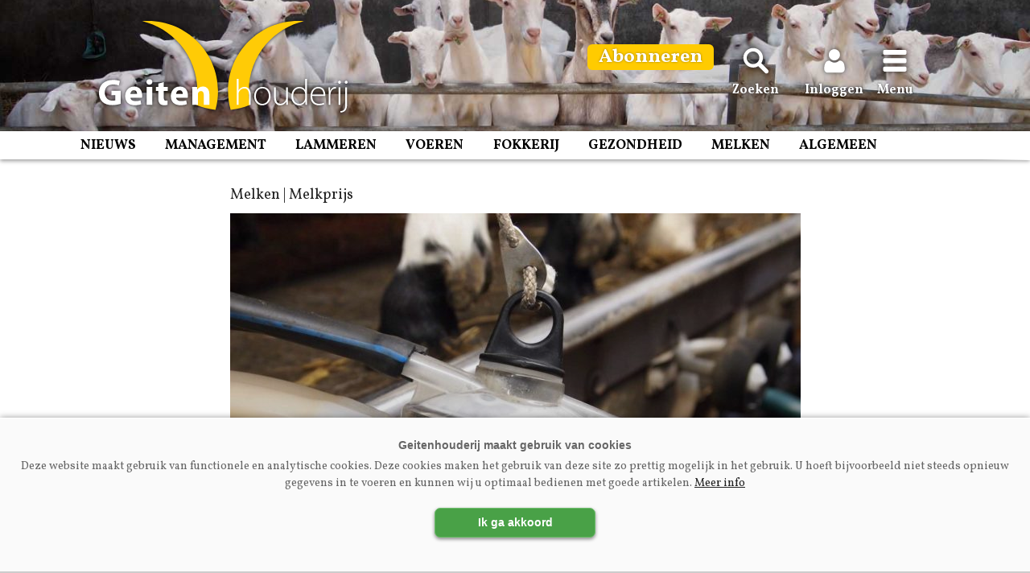

--- FILE ---
content_type: text/html; charset=UTF-8
request_url: https://www.vakbladgeitenhouderij.nl/artikel/20120207/melkprijs-hoger-dan-vorig-jaar-maar-gemiddeld-toch-laag/
body_size: 12615
content:
<!doctype html>
<html lang="nl">
<head>
	<meta charset="UTF-8">
<script type="text/javascript">
/* <![CDATA[ */
var gform;gform||(document.addEventListener("gform_main_scripts_loaded",function(){gform.scriptsLoaded=!0}),document.addEventListener("gform/theme/scripts_loaded",function(){gform.themeScriptsLoaded=!0}),window.addEventListener("DOMContentLoaded",function(){gform.domLoaded=!0}),gform={domLoaded:!1,scriptsLoaded:!1,themeScriptsLoaded:!1,isFormEditor:()=>"function"==typeof InitializeEditor,callIfLoaded:function(o){return!(!gform.domLoaded||!gform.scriptsLoaded||!gform.themeScriptsLoaded&&!gform.isFormEditor()||(gform.isFormEditor()&&console.warn("The use of gform.initializeOnLoaded() is deprecated in the form editor context and will be removed in Gravity Forms 3.1."),o(),0))},initializeOnLoaded:function(o){gform.callIfLoaded(o)||(document.addEventListener("gform_main_scripts_loaded",()=>{gform.scriptsLoaded=!0,gform.callIfLoaded(o)}),document.addEventListener("gform/theme/scripts_loaded",()=>{gform.themeScriptsLoaded=!0,gform.callIfLoaded(o)}),window.addEventListener("DOMContentLoaded",()=>{gform.domLoaded=!0,gform.callIfLoaded(o)}))},hooks:{action:{},filter:{}},addAction:function(o,r,e,t){gform.addHook("action",o,r,e,t)},addFilter:function(o,r,e,t){gform.addHook("filter",o,r,e,t)},doAction:function(o){gform.doHook("action",o,arguments)},applyFilters:function(o){return gform.doHook("filter",o,arguments)},removeAction:function(o,r){gform.removeHook("action",o,r)},removeFilter:function(o,r,e){gform.removeHook("filter",o,r,e)},addHook:function(o,r,e,t,n){null==gform.hooks[o][r]&&(gform.hooks[o][r]=[]);var d=gform.hooks[o][r];null==n&&(n=r+"_"+d.length),gform.hooks[o][r].push({tag:n,callable:e,priority:t=null==t?10:t})},doHook:function(r,o,e){var t;if(e=Array.prototype.slice.call(e,1),null!=gform.hooks[r][o]&&((o=gform.hooks[r][o]).sort(function(o,r){return o.priority-r.priority}),o.forEach(function(o){"function"!=typeof(t=o.callable)&&(t=window[t]),"action"==r?t.apply(null,e):e[0]=t.apply(null,e)})),"filter"==r)return e[0]},removeHook:function(o,r,t,n){var e;null!=gform.hooks[o][r]&&(e=(e=gform.hooks[o][r]).filter(function(o,r,e){return!!(null!=n&&n!=o.tag||null!=t&&t!=o.priority)}),gform.hooks[o][r]=e)}});
/* ]]> */
</script>

	<meta name="viewport" content="width=device-width, initial-scale=1, maximum-scale=5, minimum-scale=1, user-scalable=yes">
	<link rel="preconnect" href="https://fonts.gstatic.com">
	<link href="https://fonts.googleapis.com/css?family=PT+Sans:700&display=swap" rel="stylesheet"> 
	<link href="https://fonts.googleapis.com/css?family=Vollkorn:400,700&display=swap" rel="stylesheet"> 
	<link rel="profile" href="https://gmpg.org/xfn/11">
	<link rel="stylesheet" id="style-css" href="https://www.vakbladgeitenhouderij.nl/wp-content/themes/template/style.css?v=1.1.7" type="text/css" media="all">
	<meta name="theme-color" content="#FFCB00">
	
		<link rel="shortcut icon" href="https://www.vakbladgeitenhouderij.nl/favicon.png">
<title>Melkprijs: hoger dan vorig jaar, maar gemiddeld toch laag &#8211; Geitenhouderij</title>
<meta name='robots' content='max-image-preview:large' />
	<style>img:is([sizes="auto" i], [sizes^="auto," i]) { contain-intrinsic-size: 3000px 1500px }</style>
	<link rel="alternate" type="application/rss+xml" title="Geitenhouderij &raquo; feed" href="https://www.vakbladgeitenhouderij.nl/feed/" />
<link rel="alternate" type="application/rss+xml" title="Geitenhouderij &raquo; reacties feed" href="https://www.vakbladgeitenhouderij.nl/comments/feed/" />
<script type="text/javascript" id="wpp-js" src="https://www.vakbladgeitenhouderij.nl/wp-content/plugins/wordpress-popular-posts/assets/js/wpp.min.js?ver=7.3.6" data-sampling="1" data-sampling-rate="20" data-api-url="https://www.vakbladgeitenhouderij.nl/wp-json/wordpress-popular-posts" data-post-id="507" data-token="3ccb7c3873" data-lang="0" data-debug="0"></script>
<link rel='stylesheet' id='gforms_reset_css-css' href='https://www.vakbladgeitenhouderij.nl/wp-content/plugins/gravityforms/legacy/css/formreset.min.css?ver=2.9.21' type='text/css' media='all' />
<link rel='stylesheet' id='gforms_formsmain_css-css' href='https://www.vakbladgeitenhouderij.nl/wp-content/plugins/gravityforms/legacy/css/formsmain.min.css?ver=2.9.21' type='text/css' media='all' />
<link rel='stylesheet' id='gforms_ready_class_css-css' href='https://www.vakbladgeitenhouderij.nl/wp-content/plugins/gravityforms/legacy/css/readyclass.min.css?ver=2.9.21' type='text/css' media='all' />
<link rel='stylesheet' id='gforms_browsers_css-css' href='https://www.vakbladgeitenhouderij.nl/wp-content/plugins/gravityforms/legacy/css/browsers.min.css?ver=2.9.21' type='text/css' media='all' />
<link rel='stylesheet' id='wp-block-library-css' href='https://www.vakbladgeitenhouderij.nl/wp-includes/css/dist/block-library/style.min.css?ver=6.8.3' type='text/css' media='all' />
<style id='classic-theme-styles-inline-css' type='text/css'>
/*! This file is auto-generated */
.wp-block-button__link{color:#fff;background-color:#32373c;border-radius:9999px;box-shadow:none;text-decoration:none;padding:calc(.667em + 2px) calc(1.333em + 2px);font-size:1.125em}.wp-block-file__button{background:#32373c;color:#fff;text-decoration:none}
</style>
<style id='wppb-edit-profile-style-inline-css' type='text/css'>


</style>
<style id='wppb-login-style-inline-css' type='text/css'>


</style>
<style id='wppb-recover-password-style-inline-css' type='text/css'>


</style>
<style id='wppb-register-style-inline-css' type='text/css'>


</style>
<style id='global-styles-inline-css' type='text/css'>
:root{--wp--preset--aspect-ratio--square: 1;--wp--preset--aspect-ratio--4-3: 4/3;--wp--preset--aspect-ratio--3-4: 3/4;--wp--preset--aspect-ratio--3-2: 3/2;--wp--preset--aspect-ratio--2-3: 2/3;--wp--preset--aspect-ratio--16-9: 16/9;--wp--preset--aspect-ratio--9-16: 9/16;--wp--preset--color--black: #000000;--wp--preset--color--cyan-bluish-gray: #abb8c3;--wp--preset--color--white: #ffffff;--wp--preset--color--pale-pink: #f78da7;--wp--preset--color--vivid-red: #cf2e2e;--wp--preset--color--luminous-vivid-orange: #ff6900;--wp--preset--color--luminous-vivid-amber: #fcb900;--wp--preset--color--light-green-cyan: #7bdcb5;--wp--preset--color--vivid-green-cyan: #00d084;--wp--preset--color--pale-cyan-blue: #8ed1fc;--wp--preset--color--vivid-cyan-blue: #0693e3;--wp--preset--color--vivid-purple: #9b51e0;--wp--preset--gradient--vivid-cyan-blue-to-vivid-purple: linear-gradient(135deg,rgba(6,147,227,1) 0%,rgb(155,81,224) 100%);--wp--preset--gradient--light-green-cyan-to-vivid-green-cyan: linear-gradient(135deg,rgb(122,220,180) 0%,rgb(0,208,130) 100%);--wp--preset--gradient--luminous-vivid-amber-to-luminous-vivid-orange: linear-gradient(135deg,rgba(252,185,0,1) 0%,rgba(255,105,0,1) 100%);--wp--preset--gradient--luminous-vivid-orange-to-vivid-red: linear-gradient(135deg,rgba(255,105,0,1) 0%,rgb(207,46,46) 100%);--wp--preset--gradient--very-light-gray-to-cyan-bluish-gray: linear-gradient(135deg,rgb(238,238,238) 0%,rgb(169,184,195) 100%);--wp--preset--gradient--cool-to-warm-spectrum: linear-gradient(135deg,rgb(74,234,220) 0%,rgb(151,120,209) 20%,rgb(207,42,186) 40%,rgb(238,44,130) 60%,rgb(251,105,98) 80%,rgb(254,248,76) 100%);--wp--preset--gradient--blush-light-purple: linear-gradient(135deg,rgb(255,206,236) 0%,rgb(152,150,240) 100%);--wp--preset--gradient--blush-bordeaux: linear-gradient(135deg,rgb(254,205,165) 0%,rgb(254,45,45) 50%,rgb(107,0,62) 100%);--wp--preset--gradient--luminous-dusk: linear-gradient(135deg,rgb(255,203,112) 0%,rgb(199,81,192) 50%,rgb(65,88,208) 100%);--wp--preset--gradient--pale-ocean: linear-gradient(135deg,rgb(255,245,203) 0%,rgb(182,227,212) 50%,rgb(51,167,181) 100%);--wp--preset--gradient--electric-grass: linear-gradient(135deg,rgb(202,248,128) 0%,rgb(113,206,126) 100%);--wp--preset--gradient--midnight: linear-gradient(135deg,rgb(2,3,129) 0%,rgb(40,116,252) 100%);--wp--preset--font-size--small: 13px;--wp--preset--font-size--medium: 20px;--wp--preset--font-size--large: 36px;--wp--preset--font-size--x-large: 42px;--wp--preset--spacing--20: 0.44rem;--wp--preset--spacing--30: 0.67rem;--wp--preset--spacing--40: 1rem;--wp--preset--spacing--50: 1.5rem;--wp--preset--spacing--60: 2.25rem;--wp--preset--spacing--70: 3.38rem;--wp--preset--spacing--80: 5.06rem;--wp--preset--shadow--natural: 6px 6px 9px rgba(0, 0, 0, 0.2);--wp--preset--shadow--deep: 12px 12px 50px rgba(0, 0, 0, 0.4);--wp--preset--shadow--sharp: 6px 6px 0px rgba(0, 0, 0, 0.2);--wp--preset--shadow--outlined: 6px 6px 0px -3px rgba(255, 255, 255, 1), 6px 6px rgba(0, 0, 0, 1);--wp--preset--shadow--crisp: 6px 6px 0px rgba(0, 0, 0, 1);}:where(.is-layout-flex){gap: 0.5em;}:where(.is-layout-grid){gap: 0.5em;}body .is-layout-flex{display: flex;}.is-layout-flex{flex-wrap: wrap;align-items: center;}.is-layout-flex > :is(*, div){margin: 0;}body .is-layout-grid{display: grid;}.is-layout-grid > :is(*, div){margin: 0;}:where(.wp-block-columns.is-layout-flex){gap: 2em;}:where(.wp-block-columns.is-layout-grid){gap: 2em;}:where(.wp-block-post-template.is-layout-flex){gap: 1.25em;}:where(.wp-block-post-template.is-layout-grid){gap: 1.25em;}.has-black-color{color: var(--wp--preset--color--black) !important;}.has-cyan-bluish-gray-color{color: var(--wp--preset--color--cyan-bluish-gray) !important;}.has-white-color{color: var(--wp--preset--color--white) !important;}.has-pale-pink-color{color: var(--wp--preset--color--pale-pink) !important;}.has-vivid-red-color{color: var(--wp--preset--color--vivid-red) !important;}.has-luminous-vivid-orange-color{color: var(--wp--preset--color--luminous-vivid-orange) !important;}.has-luminous-vivid-amber-color{color: var(--wp--preset--color--luminous-vivid-amber) !important;}.has-light-green-cyan-color{color: var(--wp--preset--color--light-green-cyan) !important;}.has-vivid-green-cyan-color{color: var(--wp--preset--color--vivid-green-cyan) !important;}.has-pale-cyan-blue-color{color: var(--wp--preset--color--pale-cyan-blue) !important;}.has-vivid-cyan-blue-color{color: var(--wp--preset--color--vivid-cyan-blue) !important;}.has-vivid-purple-color{color: var(--wp--preset--color--vivid-purple) !important;}.has-black-background-color{background-color: var(--wp--preset--color--black) !important;}.has-cyan-bluish-gray-background-color{background-color: var(--wp--preset--color--cyan-bluish-gray) !important;}.has-white-background-color{background-color: var(--wp--preset--color--white) !important;}.has-pale-pink-background-color{background-color: var(--wp--preset--color--pale-pink) !important;}.has-vivid-red-background-color{background-color: var(--wp--preset--color--vivid-red) !important;}.has-luminous-vivid-orange-background-color{background-color: var(--wp--preset--color--luminous-vivid-orange) !important;}.has-luminous-vivid-amber-background-color{background-color: var(--wp--preset--color--luminous-vivid-amber) !important;}.has-light-green-cyan-background-color{background-color: var(--wp--preset--color--light-green-cyan) !important;}.has-vivid-green-cyan-background-color{background-color: var(--wp--preset--color--vivid-green-cyan) !important;}.has-pale-cyan-blue-background-color{background-color: var(--wp--preset--color--pale-cyan-blue) !important;}.has-vivid-cyan-blue-background-color{background-color: var(--wp--preset--color--vivid-cyan-blue) !important;}.has-vivid-purple-background-color{background-color: var(--wp--preset--color--vivid-purple) !important;}.has-black-border-color{border-color: var(--wp--preset--color--black) !important;}.has-cyan-bluish-gray-border-color{border-color: var(--wp--preset--color--cyan-bluish-gray) !important;}.has-white-border-color{border-color: var(--wp--preset--color--white) !important;}.has-pale-pink-border-color{border-color: var(--wp--preset--color--pale-pink) !important;}.has-vivid-red-border-color{border-color: var(--wp--preset--color--vivid-red) !important;}.has-luminous-vivid-orange-border-color{border-color: var(--wp--preset--color--luminous-vivid-orange) !important;}.has-luminous-vivid-amber-border-color{border-color: var(--wp--preset--color--luminous-vivid-amber) !important;}.has-light-green-cyan-border-color{border-color: var(--wp--preset--color--light-green-cyan) !important;}.has-vivid-green-cyan-border-color{border-color: var(--wp--preset--color--vivid-green-cyan) !important;}.has-pale-cyan-blue-border-color{border-color: var(--wp--preset--color--pale-cyan-blue) !important;}.has-vivid-cyan-blue-border-color{border-color: var(--wp--preset--color--vivid-cyan-blue) !important;}.has-vivid-purple-border-color{border-color: var(--wp--preset--color--vivid-purple) !important;}.has-vivid-cyan-blue-to-vivid-purple-gradient-background{background: var(--wp--preset--gradient--vivid-cyan-blue-to-vivid-purple) !important;}.has-light-green-cyan-to-vivid-green-cyan-gradient-background{background: var(--wp--preset--gradient--light-green-cyan-to-vivid-green-cyan) !important;}.has-luminous-vivid-amber-to-luminous-vivid-orange-gradient-background{background: var(--wp--preset--gradient--luminous-vivid-amber-to-luminous-vivid-orange) !important;}.has-luminous-vivid-orange-to-vivid-red-gradient-background{background: var(--wp--preset--gradient--luminous-vivid-orange-to-vivid-red) !important;}.has-very-light-gray-to-cyan-bluish-gray-gradient-background{background: var(--wp--preset--gradient--very-light-gray-to-cyan-bluish-gray) !important;}.has-cool-to-warm-spectrum-gradient-background{background: var(--wp--preset--gradient--cool-to-warm-spectrum) !important;}.has-blush-light-purple-gradient-background{background: var(--wp--preset--gradient--blush-light-purple) !important;}.has-blush-bordeaux-gradient-background{background: var(--wp--preset--gradient--blush-bordeaux) !important;}.has-luminous-dusk-gradient-background{background: var(--wp--preset--gradient--luminous-dusk) !important;}.has-pale-ocean-gradient-background{background: var(--wp--preset--gradient--pale-ocean) !important;}.has-electric-grass-gradient-background{background: var(--wp--preset--gradient--electric-grass) !important;}.has-midnight-gradient-background{background: var(--wp--preset--gradient--midnight) !important;}.has-small-font-size{font-size: var(--wp--preset--font-size--small) !important;}.has-medium-font-size{font-size: var(--wp--preset--font-size--medium) !important;}.has-large-font-size{font-size: var(--wp--preset--font-size--large) !important;}.has-x-large-font-size{font-size: var(--wp--preset--font-size--x-large) !important;}
:where(.wp-block-post-template.is-layout-flex){gap: 1.25em;}:where(.wp-block-post-template.is-layout-grid){gap: 1.25em;}
:where(.wp-block-columns.is-layout-flex){gap: 2em;}:where(.wp-block-columns.is-layout-grid){gap: 2em;}
:root :where(.wp-block-pullquote){font-size: 1.5em;line-height: 1.6;}
</style>
<script type="text/javascript" src="https://www.vakbladgeitenhouderij.nl/wp-includes/js/jquery/jquery.min.js?ver=3.7.1" id="jquery-core-js"></script>
<script type="text/javascript" src="https://www.vakbladgeitenhouderij.nl/wp-includes/js/jquery/jquery-migrate.min.js?ver=3.4.1" id="jquery-migrate-js"></script>
<script type="text/javascript" defer='defer' src="https://www.vakbladgeitenhouderij.nl/wp-content/plugins/gravityforms/js/jquery.json.min.js?ver=2.9.21" id="gform_json-js"></script>
<script type="text/javascript" id="gform_gravityforms-js-extra">
/* <![CDATA[ */
var gf_global = {"gf_currency_config":{"name":"Euro","symbol_left":"\u20ac","symbol_right":"","symbol_padding":" ","thousand_separator":".","decimal_separator":",","decimals":2,"code":"EUR"},"base_url":"https:\/\/www.vakbladgeitenhouderij.nl\/wp-content\/plugins\/gravityforms","number_formats":[],"spinnerUrl":"https:\/\/www.vakbladgeitenhouderij.nl\/wp-content\/plugins\/gravityforms\/images\/spinner.svg","version_hash":"db716fab41447d22506ec2eade04db14","strings":{"newRowAdded":"Nieuwe rij toegevoegd.","rowRemoved":"Rij verwijderd","formSaved":"Het formulier is opgeslagen. De inhoud bevat de link om terug te keren en het formulier in te vullen."}};
var gform_i18n = {"datepicker":{"days":{"monday":"Ma","tuesday":"Di","wednesday":"Wo","thursday":"Do","friday":"Vr","saturday":"Za","sunday":"Zo"},"months":{"january":"Januari","february":"Februari","march":"Maart","april":"April","may":"Mei","june":"Juni","july":"Juli","august":"Augustus","september":"September","october":"Oktober","november":"November","december":"December"},"firstDay":1,"iconText":"Selecteer een datum"}};
var gf_legacy_multi = {"":"1"};
var gform_gravityforms = {"strings":{"invalid_file_extension":"Dit bestandstype is niet toegestaan. Moet \u00e9\u00e9n van de volgende zijn:","delete_file":"Dit bestand verwijderen","in_progress":"in behandeling","file_exceeds_limit":"Bestand overschrijdt limiet bestandsgrootte","illegal_extension":"Dit type bestand is niet toegestaan.","max_reached":"Maximale aantal bestanden bereikt","unknown_error":"Er was een probleem bij het opslaan van het bestand op de server","currently_uploading":"Wacht tot het uploaden is voltooid","cancel":"Annuleren","cancel_upload":"Deze upload annuleren","cancelled":"Geannuleerd","error":"Fout","message":"Bericht"},"vars":{"images_url":"https:\/\/www.vakbladgeitenhouderij.nl\/wp-content\/plugins\/gravityforms\/images"}};
/* ]]> */
</script>
<script type="text/javascript" defer='defer' src="https://www.vakbladgeitenhouderij.nl/wp-content/plugins/gravityforms/js/gravityforms.min.js?ver=2.9.21" id="gform_gravityforms-js"></script>
<script type="text/javascript" defer='defer' src="https://www.vakbladgeitenhouderij.nl/wp-content/plugins/gravityforms/assets/js/dist/utils.min.js?ver=380b7a5ec0757c78876bc8a59488f2f3" id="gform_gravityforms_utils-js"></script>
<link rel="https://api.w.org/" href="https://www.vakbladgeitenhouderij.nl/wp-json/" /><link rel="alternate" title="JSON" type="application/json" href="https://www.vakbladgeitenhouderij.nl/wp-json/wp/v2/posts/507" /><link rel="EditURI" type="application/rsd+xml" title="RSD" href="https://www.vakbladgeitenhouderij.nl/xmlrpc.php?rsd" />
<meta name="generator" content="WordPress 6.8.3" />
<link rel="canonical" href="https://www.vakbladgeitenhouderij.nl/artikel/20120207/melkprijs-hoger-dan-vorig-jaar-maar-gemiddeld-toch-laag/" />
<link rel='shortlink' href='https://www.vakbladgeitenhouderij.nl/?p=507' />
<link rel="alternate" title="oEmbed (JSON)" type="application/json+oembed" href="https://www.vakbladgeitenhouderij.nl/wp-json/oembed/1.0/embed?url=https%3A%2F%2Fwww.vakbladgeitenhouderij.nl%2Fartikel%2F20120207%2Fmelkprijs-hoger-dan-vorig-jaar-maar-gemiddeld-toch-laag%2F" />
<link rel="alternate" title="oEmbed (XML)" type="text/xml+oembed" href="https://www.vakbladgeitenhouderij.nl/wp-json/oembed/1.0/embed?url=https%3A%2F%2Fwww.vakbladgeitenhouderij.nl%2Fartikel%2F20120207%2Fmelkprijs-hoger-dan-vorig-jaar-maar-gemiddeld-toch-laag%2F&#038;format=xml" />
            <style id="wpp-loading-animation-styles">@-webkit-keyframes bgslide{from{background-position-x:0}to{background-position-x:-200%}}@keyframes bgslide{from{background-position-x:0}to{background-position-x:-200%}}.wpp-widget-block-placeholder,.wpp-shortcode-placeholder{margin:0 auto;width:60px;height:3px;background:#dd3737;background:linear-gradient(90deg,#dd3737 0%,#571313 10%,#dd3737 100%);background-size:200% auto;border-radius:3px;-webkit-animation:bgslide 1s infinite linear;animation:bgslide 1s infinite linear}</style>
            <meta name="twitter:card" content="summary" /><meta name="twitter:site" content="@geitenhouderij" /><meta name="twitter:url" content="https://www.vakbladgeitenhouderij.nl/artikel/20120207/melkprijs-hoger-dan-vorig-jaar-maar-gemiddeld-toch-laag/" /><meta name="twitter:title" content="Melkprijs: hoger dan vorig jaar, maar gemiddeld toch laag" /><meta name="twitter:description" content="Het kalenderjaar 2011 startte met historisch lage prijzen voor geitenmelk. Door een geleidelijke en aan het eind van het jaar zelfs sterke stijging is..." /><meta name="twitter:image" content="https://www.vakbladgeitenhouderij.nl/wp-content/uploads/melken7-800x533.jpg" /><meta property="og:url" content="https://www.vakbladgeitenhouderij.nl/artikel/20120207/melkprijs-hoger-dan-vorig-jaar-maar-gemiddeld-toch-laag/" /><meta property="og:type" content="article" /><meta property="og:title" content="Melkprijs: hoger dan vorig jaar, maar gemiddeld toch laag" /><meta property="og:description" content="Het kalenderjaar 2011 startte met historisch lage prijzen voor geitenmelk. Door een geleidelijke en aan het eind van het jaar zelfs sterke stijging is..." /><meta property="og:image:url" content="https://www.vakbladgeitenhouderij.nl/wp-content/uploads/melken7-800x533.jpg" /><meta property="og:image:secure_url" content="https://www.vakbladgeitenhouderij.nl/wp-content/uploads/melken7-800x533.jpg" /><meta name="description" content="Het kalenderjaar 2011 startte met historisch lage prijzen voor geitenmelk. Door een geleidelijke en aan het eind van het jaar zelfs sterke stijging is..." />		<script async src="https://securepubads.g.doubleclick.net/tag/js/gpt.js"></script>
		<script>
		window.googletag = window.googletag || {cmd: []};
		googletag.cmd.push(function() {
		googletag.defineSlot('/6275480/GT_Rectangle', [300, 250], 'div-gpt-ad-1582213302074-0').addService(googletag.pubads());
	
		var width = window.innerWidth || document.documentElement.clientWidth;
		if (width >= 1000) {
		googletag.defineSlot('/6275480/GT_Header', [[728, 90], [468, 60], [970, 250]], 'div-gpt-ad-1582541870217-0').addService(googletag.pubads());
		}  else if ((width >= 728) && (width < 1000))  {
		googletag.defineSlot('/6275480/GT_Header', [[728, 90], [468, 60]], 'div-gpt-ad-1582541870217-0').addService(googletag.pubads());
		} else if (width < 728) {
		googletag.defineSlot('/6275480/GT_Header', [[234, 60], [300, 75]], 'div-gpt-ad-1582541870217-0').addService(googletag.pubads());
		}
		googletag.pubads().enableSingleRequest();
		googletag.pubads().collapseEmptyDivs();
				googletag.enableServices();
		});
		</script>





<!-- Global site tag (gtag.js) - Google Analytics -->
<script async src="https://www.googletagmanager.com/gtag/js?id=UA-843861-14"></script>
<script>
window.dataLayer = window.dataLayer || [];
function gtag(){dataLayer.push(arguments);}
gtag('js', new Date());
gtag('config', 'UA-843861-14');
</script>

<!-- Global site tag (gtag.js) - Google Analytics -->
<script async src="https://www.googletagmanager.com/gtag/js?id=G-V7XDC734BV"></script>
<script>
  window.dataLayer = window.dataLayer || [];
  function gtag(){dataLayer.push(arguments);}
  gtag('js', new Date());

  gtag('config', 'G-V7XDC734BV');
</script>




</head>
<body class="wp-singular post-template-default single single-post postid-507 single-format-standard wp-theme-template no-sidebar">

<div id="page" class="site">
	<a class="skip-link screen-reader-text" href="#content">Spring naar inhoud</a>
	<header id="masthead" class="site-header">
		<div class="site-branding">
		
		<div class="header-blok" style="display:flex; flex-direction:row; justify-content: space-between;">
		
		<div class="websitelogo">
		  <a href="https://www.vakbladgeitenhouderij.nl" rel="home" aria-label="Voorpagina"></a>
		</div>

						<style>
					@media (max-width: 1024px) {
						.header-abo-knop {display: none;}	
					}					
				</style>
				<div class="zoekicoon header-abo-knop" style="flex: 2;">
				<a href="https://www.vakbladgeitenhouderij.nl/abonnementen/" onclick="gtag('event', 'Abo-knop-header-klik', {'event_category': 'Abo', 'event_label': 'Abo-header'});" style="border: 0px solid #fff; border-radius: 6px; padding: 8px 14px; background: #FFCB00;"><span style="font-size: 24px; text-shadow: 0 0 3px rgba(0,0,0,0.4);">Abonneren</span></a>
			  </div>
			
		<div class="zoekicoon">
		  <a onclick="zoekblokweergeven()"><img src="https://www.vakbladgeitenhouderij.nl/images/iconen/zoeken.svg" alt="Zoeken"><span>Zoeken</span></a>
		  
			<div id="zoekblok" class="zoekblok">
			<div class="zoekblok-sluiten" onclick="zoekblokweergeven()" style="margin:0; padding: 8px 10px 8px 10px; display: flex; height:36px; cursor: pointer;font-size: 0.9rem; text-align: right; color: #888; background: #FFCB00;"><div style=" padding:0;font-weight: 700; text-transform: uppercase; color:#000000; text-align: left;">Zoeken</div><img src="https://www.vakbladgeitenhouderij.nl/images/iconen/menu_sluiten.svg"  alt="Zoeken sluiten"></div>
			
			<form role="search" method="get" class="search-form" action="https://www.vakbladgeitenhouderij.nl/">
					<label>
						<span class="screen-reader-text">Zoeken naar:</span>
						<input class="search-field" placeholder="Zoekwoord…" value="" name="s" type="search">
					</label>
					<input class="search-submit" value="Zoeken" type="submit">
			</form>
			</div>
		</div>
		<div class="inlogicoon">
		  <a onclick="inlogblokweergeven()"><img src="https://www.vakbladgeitenhouderij.nl/images/iconen/inloggen.svg" alt="Inloggen"><span>Inloggen</span></a>
		  
		  <div id="inlogblok" class="inlogblok">
			<div class="inlogblok-sluiten" onclick="inlogblokweergeven()" style="margin:0; padding: 8px 10px 8px 10px; display: flex; height:36px; cursor: pointer;font-size: 0.9rem; text-align: right; color: #888; background: #FFCB00;"><div style=" padding:0;font-weight: 700; text-transform: uppercase; color:#000000; text-align: left;">Inloggen</div><img src="https://www.vakbladgeitenhouderij.nl/images/iconen/menu_sluiten.svg" alt="Inloggen sluiten"></div>
			<div class="inlogblok-titel">Inloggen</div>
			<div class="inlogblok-formulier"><form name="loginform-custom" id="loginform-custom" action="https://www.vakbladgeitenhouderij.nl/wp-login.php" method="post"><p class="login-username">
				<label for="user_login">Gebruikersnaam of e-mail</label>
				<input type="text" name="log" id="user_login" autocomplete="username" class="input" value="" size="20" />
			</p><p class="login-password">
				<label for="user_pass">Wachtwoord</label>
				<input type="password" name="pwd" id="user_pass" autocomplete="current-password" spellcheck="false" class="input" value="" size="20" />
			</p><p class="login-remember"><label><input name="rememberme" type="checkbox" id="rememberme" value="forever" /> Onthoud mijn wachtwoord</label></p><p class="login-submit">
				<input type="submit" name="wp-submit" id="wp-submit" class="button button-primary" value="Inloggen" />
				<input type="hidden" name="redirect_to" value="https://www.vakbladgeitenhouderij.nl/artikel/20120207/melkprijs-hoger-dan-vorig-jaar-maar-gemiddeld-toch-laag/" />
			</p></form><div style="text-align: center;padding: 0;margin-bottom: 15px;position: relative;"><a href="https://www.vakbladgeitenhouderij.nl/account/wachtwoord-vernieuwen/" style="position: relative;top: unset;left: unset;" onclick="gtag('event', 'Wachtwoordvergeten-header', {'event_category': 'Navigatie', 'event_label': 'Account'});">Wachtwoord vergeten?</a></div><div class="inlogblok-footer"><a href="https://www.vakbladgeitenhouderij.nl/abonneeregistratie/" target="_top" style="position:relative; top:unset; left:15px; text-transform:uppercase;" onclick="gtag('event', 'Profiel-aanmaken-header', {'event_category': 'Navigatie', 'event_label': 'Account'});">Account aanmaken</a></div>			</div>			
		  </div>
		  		</div>
		<div class="menuicoon">
		  <a onclick="menublokweergeven()"><img src="https://www.vakbladgeitenhouderij.nl/images/iconen/menu.svg" alt="Menu"><span>Menu</span></a>
		  
		  	<div id="menublok" class="menublok">
			
				<div class="menublok-sluiten" onclick="menublokweergeven()" style="margin:0; padding: 8px 10px 8px 10px; display: flex; height:36px; cursor: pointer;font-size: 0.9rem; text-align: right; color: #888; background: #FFCB00;"><div style=" padding:0;font-weight: 700; text-transform: uppercase; color:#000000; text-align: left;">Menu</div><img src="https://www.vakbladgeitenhouderij.nl/images/iconen/menu_sluiten.svg" alt="Menu sluiten"></div>
				<div class="menu-hoofdmenu-container"><ul id="menu-hoofdmenu" class="menu"><li id="menu-item-604" class="menu-item menu-item-type-post_type menu-item-object-page menu-item-home menu-item-604"><a href="https://www.vakbladgeitenhouderij.nl/">Home</a></li>
<li id="menu-item-589" class="menu-item menu-item-type-post_type menu-item-object-page menu-item-589"><a href="https://www.vakbladgeitenhouderij.nl/nieuws/">Nieuws</a></li>
<li id="menu-item-14218" class="menu-item menu-item-type-post_type menu-item-object-page menu-item-14218"><a href="https://www.vakbladgeitenhouderij.nl/onderwerpen/">Onderwerpen</a></li>
<li id="menu-item-7062" class="menu-item menu-item-type-custom menu-item-object-custom menu-item-7062"><a href="https://www.vakbladgeitenhouderij.nl/magazine/">Archief vakblad</a></li>
<li id="menu-item-8725" class="menu-item menu-item-type-post_type menu-item-object-page menu-item-8725"><a href="https://www.vakbladgeitenhouderij.nl/kennispartners/">Kennispartners</a></li>
<li id="menu-item-999" class="menu-item menu-item-type-post_type menu-item-object-page menu-item-999"><a href="https://www.vakbladgeitenhouderij.nl/melkprijsvergelijking/">Melkprijzen</a></li>
<li id="menu-item-3694" class="menu-item menu-item-type-post_type menu-item-object-page menu-item-3694"><a href="https://www.vakbladgeitenhouderij.nl/abonneren/">Abonneren</a></li>
<li id="menu-item-72" class="menu-item menu-item-type-post_type menu-item-object-page menu-item-72"><a href="https://www.vakbladgeitenhouderij.nl/adverteren/">Adverteren</a></li>
<li id="menu-item-18" class="menu-item menu-item-type-post_type menu-item-object-page menu-item-18"><a href="https://www.vakbladgeitenhouderij.nl/over-ons/">Over ons</a></li>
<li id="menu-item-19" class="menu-item menu-item-type-post_type menu-item-object-page menu-item-19"><a href="https://www.vakbladgeitenhouderij.nl/contact/">Contact</a></li>
</ul></div>				
			</div>
		</div>
		</div>
		</div><!-- .site-branding -->
<nav id="categorie-navigation" class="categorie-navigation">
<div class="menu-categorielijst">
	<div><a class="menu-nieuws" href="https://www.vakbladgeitenhouderij.nl/nieuws/">Nieuws</a></div>
	<div><a href="https://www.vakbladgeitenhouderij.nl/categorie/management/">Management</a></div>
	<div><a href="https://www.vakbladgeitenhouderij.nl/categorie/lammeren/">Lammeren</a></div>
	<div><a href="https://www.vakbladgeitenhouderij.nl/categorie/voeren/">Voeren</a></div>
	<div><a href="https://www.vakbladgeitenhouderij.nl/categorie/fokkerij/">Fokkerij</a></div>
	<div><a href="https://www.vakbladgeitenhouderij.nl/categorie/gezondheid/">Gezondheid</a></div>
	<div><a href="https://www.vakbladgeitenhouderij.nl/categorie/melken/">Melken</a></div>
	<div><a href="https://www.vakbladgeitenhouderij.nl/categorie/algemeen/">Algemeen</a></div>
</div>
</nav>
<script>
function zoekblokweergeven() {
  var element = document.getElementById("zoekblok");

  if (element.classList) { 
	element.classList.toggle("zoekenweergeven");
	
	var element = document.getElementById("menublok");
	element.classList.remove("menuweergeven");
	var element = document.getElementById("inlogblok");
	element.classList.remove("inlogweergeven");
	
  } else {
	// For IE9
	var classes = element.className.split(" ");
	var i = classes.indexOf("zoekenweergeven");

	if (i >= 0) 
	  classes.splice(i, 1);
	else 
	  classes.push("zoekenweergeven");
	  element.className = classes.join(" "); 
  }
}

</script>
<script>

function inlogblokweergeven() {
  var element = document.getElementById("inlogblok");

  if (element.classList) { 
	element.classList.toggle("inlogweergeven");
	
	var element = document.getElementById("menublok");
	element.classList.remove("menuweergeven");
	var element = document.getElementById("zoekblok");
	element.classList.remove("zoekenweergeven");
	
  } else {
	// For IE9
	var classes = element.className.split(" ");
	var i = classes.indexOf("inlogweergeven");

	if (i >= 0) 
	  classes.splice(i, 1);
	else 
	  classes.push("inlogweergeven");
	  element.className = classes.join(" "); 
  }
}

</script>
<script>
function menublokweergeven() {
  var element = document.getElementById("menublok");

  if (element.classList) { 
	element.classList.toggle("menuweergeven");
	
	var element = document.getElementById("zoekblok");
	element.classList.remove("zoekenweergeven");
	var element = document.getElementById("inlogblok");
	element.classList.remove("inlogweergeven");
	
  } else {
	// For IE9
	var classes = element.className.split(" ");
	var i = classes.indexOf("menuweergeven");

	if (i >= 0) 
	  classes.splice(i, 1);
	else 
	  classes.push("menuweergeven");
	  element.className = classes.join(" "); 
  }
}
</script>
<script>
function menusluiten(){
  var divToHide = document.getElementsByClassName('menuweergeven');
  document.onclick = function(e){
    if(e.target.id !== 'divToHide'){
      //element clicked wasn't the div; hide the div
      
	 
	divToHide.classList.remove("menuweergeven");
    }
  };
};

</script>


<script>
window.onscroll = function() {myFunction()};

var header = document.getElementById("masthead");
//var contentblok = document.getElementById("content");
//var contentblok = document.getElementsByClassName("site-content")
var stickymenu = header.offsetTop;
//var contenttop = contentblok.offsetTop;

</script>

<script>
function myFunction() {


	
var delayInMilliseconds = 10; //1000 = 1 second

setTimeout(function() {
  //your code to be executed after 1 second


	  if (window.pageYOffset >= 30) {

		var primarydiv = document.getElementById("content");

		header.classList.add("stickymenu");
		primarydiv.classList.add("vastmenu");
		
				
	  } else if (window.pageYOffset < 10) {

		var primarydiv = document.getElementById("content");
		
		header.classList.remove("stickymenu");
		primarydiv.classList.remove("vastmenu");
		
	  }
  
  }, delayInMilliseconds);
}



</script>

</header><!-- #masthead -->
	<div id="content" class="site-content">

	<style>
		#div-gpt-ad-1582541870217-0 {background-color:#eee; box-shadow:inset 0px -1px 3px rgba(0,0,0,0.1); text-align: center;}
		
		#div-gpt-ad-1582541870217-0 div:first-child {clear: both; max-width: 1080px; margin: 0 auto 20px; padding-top:10px; padding-bottom:10px; text-align: center;}
	</style>

	<div id="div-gpt-ad-1582541870217-0">
	
	<script>
	googletag.cmd.push(function() { googletag.display('div-gpt-ad-1582541870217-0'); });
	</script>
	

	
	</div>

	  

	


	<div id="primary" class="content-area">
		<main id="main" class="site-main">

		
<article id="post-507" class="post-507 post type-post status-publish format-standard has-post-thumbnail hentry category-melken category-melkprijs">
	<header class="entry-header">
		
		<div style="margin:0 0 10px 0; font-weight:100">Melken | Melkprijs</div>
		
		<div class="foto" style="position:relative;">
		<h1 class="entry-title">Melkprijs: hoger dan vorig jaar, maar gemiddeld toch laag</h1><img width="709" height="500" src="https://www.vakbladgeitenhouderij.nl/wp-content/uploads/melken7-709x500.jpg" class="attachment-709-thumb size-709-thumb wp-post-image" alt="" decoding="async" fetchpriority="high" />		</div>
					<div class="entry-meta">
				<span class="byline"> <span class="author vcard"><a class="url fn n" href="https://www.vakbladgeitenhouderij.nl/artikel/author/wwolters/">Wilma Wolters</a></span></span> | <span class="posted-on"><span><time class="entry-date published" datetime="2012-02-07T10:04:46+01:00">07-02-2012</time><time class="updated" datetime="2020-01-27T14:09:15+01:00">27 januari 2020</time></span></span>			</div><!-- .entry-meta -->
			</header><!-- .entry-header -->
		<div class="entry-content"><p>Het kalenderjaar 2011 startte met historisch lage prijzen voor geitenmelk. Door een geleidelijke en aan het eind van het jaar zelfs sterke stijging is de gemiddelde voorschotmelkprijs in 2011 toch nog uitgekomen op  40,77 euro, zo’n 4 euro hoger dan in 2010. Dat schrijft het Productschap Zuivel. Deze forse stijging is echter onvoldoende om de diepe prijsval in 2010 te herstellen. Hoewel de nabetalingen nog niet bekend zijn, is wel zeker dat de definitieve melkprijzen in 2011 duidelijk lager zullen zijn dan het gemiddelde van 43 euro van de voorgaande 5  jaren.</p>
</div>
<script id="poool-engage" src="https://assets.poool.fr/engage.min.js" async></script>
<script>
    const scriptEngage = document.getElementById('poool-engage');
    scriptEngage.addEventListener('load', function () {
        
    Engage
        .init('QAJPKTRe6MIon6EhexTs9ArOaUFA2MSzMGzzxKfQVtkOVd00XRVeV83kkO6gJKnz')

        .on('formSubmit', event => {                        
            document.cookie = "nbcgh=gh; path=/; domain=.vakbladgeitenhouderij.nl; max-age=" + 60*60*24*120 + "; secure; SameSite=Lax";
        })
        .texts('form_error_required_field', 'Geef hier een e-mailadres op')
.texts('form_error_invalid_email_field', 'Geef hier een geldig e-mailadres op')
.variables({ category: 'Melken' })
.variables({ category_url: 'https://www.vakbladgeitenhouderij.nl/categorie/melken' })
        .autoCreate();
            });    

</script>

	<div id="paywall"></div>
		
	<footer class="entry-footer">
		<div id="auteurcontainer" class="auteur-blok">
		<div class="auteur-img"><a href="https://www.vakbladgeitenhouderij.nl/artikel/author/wwolters/" aria-label="auteur">
		<img src="https://www.vakbladgeitenhouderij.nl/images/Wilma-300x300.jpg">		</a></div>
		<div class="auteur-bio">
		<div>Over de auteur: Wilma Wolters</div>
		<div>Wilma groeide op tussen koeien en paarden, en vond dat geweldig. Ze volgde de Hogere Agrarische School in Dronten, studeerde nog 2 jaar aan de...</div>
		<div><a href="https://www.vakbladgeitenhouderij.nl/artikel/author/wwolters/" style="display:inline; padding-right:20px; background: url(https://www.vakbladgeitenhouderij.nl/images/iconen/leesmeerarrowZWART.svg);background-size: 9px;background-repeat: no-repeat;background-position: center right;">Meer over Wilma Wolters</a></div>
		</div>
	</div>


	<script>

    function artikelbodem() {
		// Controleer of gtag() beschikbaar is
        if (typeof gtag === 'function') {
			gtag('event', 'Auteurblok_zichtbaar', {
                'event_category': 'Zichbaarheid',
                'event_label': 'Artikel',
                'value': 1
            });
        }
    }
   
	const observer1 = new IntersectionObserver((entries) => {
        entries.forEach(entry => {
            if (entry.isIntersecting) {
                // Als het element zichtbaar is
                artikelbodem();
                // Stop met observeren na de eerste keer
                observer1.unobserve(entry.target);
            }
        });
    });

    // Selecteer het doel-element
	const targetElement1 = document.getElementById('auteurcontainer');

    // Begin met observeren van het doel-element
	observer1.observe(targetElement1);
	</script>

	
<div class="meer-over"><div>Meer over:</div> 
<span><a href="https://www.vakbladgeitenhouderij.nl/categorie/melken/">Melken</a></span><span><a href="https://www.vakbladgeitenhouderij.nl/categorie/melkprijs/">Melkprijs</a></span></div>

	<script>
	window.addEventListener('load', (event) => {
	gtag('event', 'Artikelcategorie', {"categorie": "Melken", "paginatype": "Artikel"}); 
gtag('event', 'Artikelcategorie', {"categorie": "Melkprijs", "paginatype": "Artikel"}); 
	})
	</script>


	<div class="delen-blok">
	<span>Deel dit bericht:</span>

	<a id="Delen-WhatsApp" href="https://api.whatsapp.com/send?text=https://www.vakbladgeitenhouderij.nl/artikel/20120207/melkprijs-hoger-dan-vorig-jaar-maar-gemiddeld-toch-laag/?utm_source=d-Wa" target="_blank" onclick="gtag('event', 'Delen-WhatsApp', {'event_category': 'Delen', 'event_label': 'Delen'});"><img style="display:inline-block; border:none;" src="https://www.vakbladgeitenhouderij.nl/images/iconen/whatsapp_zwart.svg" width="35" height="35" alt="WhatsApp"/></a>
	<a id="Delen-Facebook" href="https://www.facebook.com/sharer/sharer.php?u=https://www.vakbladgeitenhouderij.nl/artikel/20120207/melkprijs-hoger-dan-vorig-jaar-maar-gemiddeld-toch-laag/?utm_source=d-Fb" target="_blank" onclick="gtag('event', 'Delen-Facebook', {'event_category': 'Delen', 'event_label': 'Delen'});"><img style="display:inline-block; border:none;" src="https://www.vakbladgeitenhouderij.nl/images/iconen/facebook_zwart.svg" width="35" height="35" alt="Facebook"/></a>

	</div>
</footer><!-- .entry-footer -->
	
	
</article><!-- #post -->


 <section class="meestgelezen-section" style="border-top: 1px solid #ddd;padding-top: 20px;">

	<div class="nieuwslijst-meestgelezen-blok">
	
	<h2 class="blok-titel">Gerelateerd</h2>
	
	<div class="nieuwslijst-meestgelezen">
	
		<div class="nieuwslijst-meestgelezen-blok">
<hr class="scheidingslijn">	<a class="nieuwslijst-meestgelezen-item" href="https://www.vakbladgeitenhouderij.nl/artikel/20111220/geitenmelkprijs-septemberoktober/" onclick="gtag('event', 'Gerelateerd-1', {'event_category': 'Navigatie', 'event_label': 'Gerelateerd'});">
	<div class="nieuwslijst-img"><img src="https://www.vakbladgeitenhouderij.nl/wp-content/uploads/melken2-400x267.jpg" class="attachment-400-thumb size-400-thumb wp-post-image" loading="lazy" alt="Gerelateerd-1" width="400" height="267"></div><div class="nieuwslijst-titel"><span>Algemeen</span><h2>Geitenmelkprijs september/oktober</h2></div>
	</a>
 <hr class="scheidingslijn">	<a class="nieuwslijst-meestgelezen-item" href="https://www.vakbladgeitenhouderij.nl/artikel/20111220/onrust-franse-melkprijs/" onclick="gtag('event', 'Gerelateerd-2', {'event_category': 'Navigatie', 'event_label': 'Gerelateerd'});">
	<div class="nieuwslijst-img"><img src="https://www.vakbladgeitenhouderij.nl/wp-content/uploads/melken5-400x267.jpg" class="attachment-400-thumb size-400-thumb wp-post-image" loading="lazy" alt="Gerelateerd-2" width="400" height="267"></div><div class="nieuwslijst-titel"><span>Melken</span><h2>Onrust Franse melkprijs</h2></div>
	</a>
 <hr class="scheidingslijn">	<a class="nieuwslijst-meestgelezen-item" href="https://www.vakbladgeitenhouderij.nl/artikel/20111128/abab-geitenhouder-teert-opnieuw-in-op-vermogen/" onclick="gtag('event', 'Gerelateerd-3', {'event_category': 'Navigatie', 'event_label': 'Gerelateerd'});">
	<div class="nieuwslijst-img"><img src="https://www.vakbladgeitenhouderij.nl/wp-content/uploads/management4-400x267.jpg" class="attachment-400-thumb size-400-thumb wp-post-image" loading="lazy" alt="Gerelateerd-3" width="400" height="267"></div><div class="nieuwslijst-titel"><span>Management</span><h2>ABAB: geitenhouder teert opnieuw in op vermogen</h2></div>
	</a>
 
	</div>
	</div>
	</div>
</section>



<section class="aanbieding-section" style="display: flex;justify-content: space-between; flex-wrap: wrap; color:#000; margin-bottom:50px">

<div class="aanbieding-melkprijzenblok">
	<h2 class="blok-titel" style="color:#000; border-bottom:1px solid #000">Melkprijzen</h2>
	<div style="margin:0 0 10px 0"><img src="https://www.vakbladgeitenhouderij.nl/images/iconen/melkprijsfles_icon.png" alt="Nieuwsbrief" style="float: left; margin-top:5px; margin-right:15px;">Geitenmelkprijsvergelijking uitgevoerd door AgriMedia bv.</div>
	<a href="https://www.vakbladgeitenhouderij.nl/melkprijsvergelijking/" style="display: inline; padding-right: 20px; width: 99%; font-weight: bold; background: url('https://www.vakbladgeitenhouderij.nl/images/iconen/leesmeerarrowZWART.svg');	background-size: 9px; background-repeat: no-repeat; background-position: center right;">Bekijk de melkprijzen</a>
</div>


<div class="aanbieding-nieuwsbriefblok">
	<h2 class="blok-titel" style="color: #000; border-bottom:1px solid #000">Nieuwsbrief Geitenhouderij</h2>
	<img src="https://www.vakbladgeitenhouderij.nl/images/iconen/abo_nieuwsbrief_WIT.svg" alt="Nieuwsbrief" style="width: 100px;float: left;">

	<div style="max-width: 300px;float: right;width: 100%;">
	
	
	<a href="https://www.vakbladgeitenhouderij.nl/nieuwsbrief/" id="gform_submit_button_19" style="max-width: 180px;float: right;width: 100%;margin-top: 30px;background: #000;text-align: center;border-radius: 5px;font-weight: bold;color: #fff;padding: 5px;">Nu aanmelden</a>

	</div>

</div>


</section>




 <section class="meestgelezen-section">

	<div class="nieuwslijst-meestgelezen">
	
	<h2 class="blok-titel">Meest gelezen</h2>
	
	<div class="nieuwslijst-meestgelezen-blok">
		
	<hr class="scheidingslijn">
	<a class="nieuwslijst-meestgelezen-item" href="https://www.vakbladgeitenhouderij.nl/artikel/20251029/fraude-komt-aan-het-licht-in-griekenland-geiten-op-de-bodem-van-de-zee/" onclick="gtag('event', 'Meestgelezen-1', {'event_category': 'Navigatie', 'event_label': 'Meestgelezen'});">
	<div class="nieuwslijst-img"><img width="400" height="267" src="https://www.vakbladgeitenhouderij.nl/wp-content/uploads/0612_Griekenland_IMG_4039-400x267.jpg" class="attachment-400-thumb size-400-thumb wp-post-image" alt="Meest gelezen-1" loading="lazy" decoding="async" srcset="https://www.vakbladgeitenhouderij.nl/wp-content/uploads/0612_Griekenland_IMG_4039-400x267.jpg 400w, https://www.vakbladgeitenhouderij.nl/wp-content/uploads/0612_Griekenland_IMG_4039-600x400.jpg 600w" sizes="auto, (max-width: 400px) 100vw, 400px" /></div><div class="nieuwslijst-titel"><span>Achtergrond</span><h2>Fraude komt aan het licht in Griekenland &#8211; Geiten op de bodem van de zee?</h2></div>
	</a>
		
	<hr class="scheidingslijn">
	<a class="nieuwslijst-meestgelezen-item" href="https://www.vakbladgeitenhouderij.nl/artikel/20251103/drie-concepten-voor-toekomstbestendige-huisvestingssystemen/" onclick="gtag('event', 'Meestgelezen-2', {'event_category': 'Navigatie', 'event_label': 'Meestgelezen'});">
	<div class="nieuwslijst-img"><img width="400" height="267" src="https://www.vakbladgeitenhouderij.nl/wp-content/uploads/GH3-23_Repo_stal-400x267.jpg" class="attachment-400-thumb size-400-thumb wp-post-image" alt="Meest gelezen-2" loading="lazy" decoding="async" srcset="https://www.vakbladgeitenhouderij.nl/wp-content/uploads/GH3-23_Repo_stal-400x267.jpg 400w, https://www.vakbladgeitenhouderij.nl/wp-content/uploads/GH3-23_Repo_stal-300x200.jpg 300w, https://www.vakbladgeitenhouderij.nl/wp-content/uploads/GH3-23_Repo_stal-800x533.jpg 800w, https://www.vakbladgeitenhouderij.nl/wp-content/uploads/GH3-23_Repo_stal-768x512.jpg 768w, https://www.vakbladgeitenhouderij.nl/wp-content/uploads/GH3-23_Repo_stal-600x400.jpg 600w, https://www.vakbladgeitenhouderij.nl/wp-content/uploads/GH3-23_Repo_stal.jpg 1500w" sizes="auto, (max-width: 400px) 100vw, 400px" /></div><div class="nieuwslijst-titel"><span>Achtergrond</span><h2>Drie concepten voor toekomstbestendige huisvestingssystemen</h2></div>
	</a>
		
	<hr class="scheidingslijn">
	<a class="nieuwslijst-meestgelezen-item" href="https://www.vakbladgeitenhouderij.nl/artikel/20251020/nieuwe-stalontwerpen-ontwikkeld/" onclick="gtag('event', 'Meestgelezen-3', {'event_category': 'Navigatie', 'event_label': 'Meestgelezen'});">
	<div class="nieuwslijst-img"><img width="400" height="267" src="https://www.vakbladgeitenhouderij.nl/wp-content/uploads/GH2-23_stalvdtoekomst_1-400x267.jpg" class="attachment-400-thumb size-400-thumb wp-post-image" alt="Meest gelezen-3" loading="lazy" decoding="async" srcset="https://www.vakbladgeitenhouderij.nl/wp-content/uploads/GH2-23_stalvdtoekomst_1-400x267.jpg 400w, https://www.vakbladgeitenhouderij.nl/wp-content/uploads/GH2-23_stalvdtoekomst_1-300x200.jpg 300w, https://www.vakbladgeitenhouderij.nl/wp-content/uploads/GH2-23_stalvdtoekomst_1-800x533.jpg 800w, https://www.vakbladgeitenhouderij.nl/wp-content/uploads/GH2-23_stalvdtoekomst_1-768x512.jpg 768w, https://www.vakbladgeitenhouderij.nl/wp-content/uploads/GH2-23_stalvdtoekomst_1-600x400.jpg 600w, https://www.vakbladgeitenhouderij.nl/wp-content/uploads/GH2-23_stalvdtoekomst_1.jpg 1500w" sizes="auto, (max-width: 400px) 100vw, 400px" /></div><div class="nieuwslijst-titel"><span>Achtergrond</span><h2>Nieuwe stalontwerpen ontwikkeld</h2></div>
	</a>
		
	<hr class="scheidingslijn">
	<a class="nieuwslijst-meestgelezen-item" href="https://www.vakbladgeitenhouderij.nl/artikel/20251030/noord-brabant-realtime-meten-kan-nu-op-33-bedrijven/" onclick="gtag('event', 'Meestgelezen-4', {'event_category': 'Navigatie', 'event_label': 'Meestgelezen'});">
	<div class="nieuwslijst-img"><img width="400" height="267" src="https://www.vakbladgeitenhouderij.nl/wp-content/uploads/dossier-Emissie-400x267.jpg" class="attachment-400-thumb size-400-thumb wp-post-image" alt="Meest gelezen-4" loading="lazy" decoding="async" srcset="https://www.vakbladgeitenhouderij.nl/wp-content/uploads/dossier-Emissie-400x267.jpg 400w, https://www.vakbladgeitenhouderij.nl/wp-content/uploads/dossier-Emissie-300x200.jpg 300w, https://www.vakbladgeitenhouderij.nl/wp-content/uploads/dossier-Emissie-800x533.jpg 800w, https://www.vakbladgeitenhouderij.nl/wp-content/uploads/dossier-Emissie-768x512.jpg 768w, https://www.vakbladgeitenhouderij.nl/wp-content/uploads/dossier-Emissie-1536x1024.jpg 1536w, https://www.vakbladgeitenhouderij.nl/wp-content/uploads/dossier-Emissie-600x400.jpg 600w, https://www.vakbladgeitenhouderij.nl/wp-content/uploads/dossier-Emissie.jpg 2000w" sizes="auto, (max-width: 400px) 100vw, 400px" /></div><div class="nieuwslijst-titel"><span>Achtergrond</span><h2>Noord-Brabant: Realtime meten kan nu op 33 bedrijven</h2></div>
	</a>
		
	</div>
	</div>
</section>




		</main><!-- #main -->
	</div><!-- #primary -->

	</div><!-- #content -->
	<footer id="colophon" class="site-footer">
		<div class="footer-blok">
		<div style="display:flex; border-bottom: 1px solid #000; text-transform:uppercase;padding: 10px 0; font-weight:bold; color:#333"><p style="vertical-align: middle;margin: 7px 7px 7px 0;">Volg ons op:</p> 
		<a href="https://facebook.com/vakbladgeitenhouderij/" target="_blank" onclick="gtag('event', 'Uitgaandelink-Facebook', {'event_category': 'Uitgaandelink', 'event_label': 'Uitgaandelink-Footer'});"><img style="width:33px; height:33px; margin:0 5px;" src="https://www.vakbladgeitenhouderij.nl/images/iconen/facebook_zwart.svg" alt="Facebook"></a>
		<a href="https://twitter.com/geitenhouderij" target="_blank" onclick="gtag('event', 'Uitgaandelink-Twitter', {'event_category': 'Uitgaandelink', 'event_label': 'Uitgaandelink-Footer'});"><img style="width:33px; height:33px; margin:0 5px;" src="https://www.vakbladgeitenhouderij.nl/images/iconen/twitter_zwart.svg" alt="Twitter"></a>
		</div>
		
				<aside class="widget-area" role="complementary" aria-label="Footer">
									<div class="widget-column footer-widget-1">
							<section id="text-2" class="widget widget_text">			<div class="textwidget"><div style="margin-top: 15px; font-weight: bold;">DIRECT NAAR:</div>
<div class="footer-link" style="display: flex; flex-wrap: wrap;">
<div style="margin: 15px 0; width: 100%; max-width: 50%; display: flex; flex: 1; flex-wrap: wrap;">
<div style="flex: 1; min-width: 150px;">
<div><a href="https://www.vakbladgeitenhouderij.nl/nieuws/">Nieuws</a></div>
<div><a href="https://www.vakbladgeitenhouderij.nl/categorie/management/">Management</a></div>
<div><a href="https://www.vakbladgeitenhouderij.nl/categorie/gezondheid/">Gezondheid</a></div>
<div><a href="https://www.vakbladgeitenhouderij.nl/categorie/lammeren/">Lammeren</a></div>
</div>
<div style="flex: 1; min-width: 150px;">
<div><a href="https://www.vakbladgeitenhouderij.nl/categorie/fokkerij/">Fokkerij</a></div>
<div><a href="https://www.vakbladgeitenhouderij.nl/categorie/voeren/">Voeren</a></div>
<div><a href="https://www.vakbladgeitenhouderij.nl/categorie/algemeen/">Algemeen</a></div>
<div><a href="https://www.vakbladgeitenhouderij.nl/melkprijsvergelijking/">Melkprijzen</a></div>
</div>
</div>
<div style="margin: 15px 0; width: 100%; max-width: 50%; display: flex; flex: 1; flex-wrap: wrap;">
<div style="flex: 1; min-width: 150px;">
<div><a href="https://www.vakbladgeitenhouderij.nl/magazine/">Magazine</a></div>
<div><a href="https://www.vakbladgeitenhouderij.nl/partners/">Kennispartners</a></div>
</div>
<div style="flex: 1; min-width: 150px;">
<div><a href="https://www.vakbladgeitenhouderij.nl/adverteren/">Adverteren</a></div>
<div><a href="https://www.vakbladgeitenhouderij.nl/abonneren/">Abonneren</a></div>
<div><a href="https://www.vakbladgeitenhouderij.nl/over-ons/">Over ons</a></div>
<div><a href="https://www.vakbladgeitenhouderij.nl/contact/">Contact</a></div>
</div>
</div>
</div>
</div>
		</section>						</div>
							</aside><!-- .widget-area -->
				</div><!-- .site-info -->
		<div class="footer-bodem">
		  <div><a href="https://www.vakbladgeitenhouderij.nl">vakbladgeitenhouderij.nl</a></div> | <div><a href="https://www.vakbladgeitenhouderij.nl/disclaimer/">Disclaimer</a></div> | <div><a href="https://www.vakbladgeitenhouderij.nl/privacy/">Privacy</a></div> | <div><a href="https://www.agrimedia.nl" target="_blank" onclick="gtag('event', 'Uitgaandelink-AgriMedia', {'event_category': 'Uitgaandelink', 'event_label': 'Uitgaandelink-Footer'});">AgriMedia</a></div>
		</div>
	
	

	</footer><!-- #colophon -->
</div><!-- #page -->
<script type="speculationrules">
{"prefetch":[{"source":"document","where":{"and":[{"href_matches":"\/*"},{"not":{"href_matches":["\/wp-*.php","\/wp-admin\/*","\/wp-content\/uploads\/*","\/wp-content\/*","\/wp-content\/plugins\/*","\/wp-content\/themes\/template\/*","\/*\\?(.+)"]}},{"not":{"selector_matches":"a[rel~=\"nofollow\"]"}},{"not":{"selector_matches":".no-prefetch, .no-prefetch a"}}]},"eagerness":"conservative"}]}
</script>
<style type="text/css"> 
         /* Hide reCAPTCHA V3 badge */
        .grecaptcha-badge {
        
            visibility: hidden !important;
        
        }
    </style><script type="text/javascript" src="https://www.vakbladgeitenhouderij.nl/wp-includes/js/dist/dom-ready.min.js?ver=f77871ff7694fffea381" id="wp-dom-ready-js"></script>
<script type="text/javascript" src="https://www.vakbladgeitenhouderij.nl/wp-includes/js/dist/hooks.min.js?ver=4d63a3d491d11ffd8ac6" id="wp-hooks-js"></script>
<script type="text/javascript" src="https://www.vakbladgeitenhouderij.nl/wp-includes/js/dist/i18n.min.js?ver=5e580eb46a90c2b997e6" id="wp-i18n-js"></script>
<script type="text/javascript" id="wp-i18n-js-after">
/* <![CDATA[ */
wp.i18n.setLocaleData( { 'text direction\u0004ltr': [ 'ltr' ] } );
/* ]]> */
</script>
<script type="text/javascript" id="wp-a11y-js-translations">
/* <![CDATA[ */
( function( domain, translations ) {
	var localeData = translations.locale_data[ domain ] || translations.locale_data.messages;
	localeData[""].domain = domain;
	wp.i18n.setLocaleData( localeData, domain );
} )( "default", {"translation-revision-date":"2025-10-15 13:45:15+0000","generator":"GlotPress\/4.0.2","domain":"messages","locale_data":{"messages":{"":{"domain":"messages","plural-forms":"nplurals=2; plural=n != 1;","lang":"nl"},"Notifications":["Meldingen"]}},"comment":{"reference":"wp-includes\/js\/dist\/a11y.js"}} );
/* ]]> */
</script>
<script type="text/javascript" src="https://www.vakbladgeitenhouderij.nl/wp-includes/js/dist/a11y.min.js?ver=3156534cc54473497e14" id="wp-a11y-js"></script>
<script type="text/javascript" defer='defer' src="https://www.vakbladgeitenhouderij.nl/wp-content/plugins/gravityforms/assets/js/dist/vendor-theme.min.js?ver=8673c9a2ff188de55f9073009ba56f5e" id="gform_gravityforms_theme_vendors-js"></script>
<script type="text/javascript" id="gform_gravityforms_theme-js-extra">
/* <![CDATA[ */
var gform_theme_config = {"common":{"form":{"honeypot":{"version_hash":"db716fab41447d22506ec2eade04db14"},"ajax":{"ajaxurl":"https:\/\/www.vakbladgeitenhouderij.nl\/wp-admin\/admin-ajax.php","ajax_submission_nonce":"05da4ef222","i18n":{"step_announcement":"Stap %1$s van %2$s, %3$s","unknown_error":"Er was een onbekende fout bij het verwerken van je aanvraag. Probeer het opnieuw."}}}},"hmr_dev":"","public_path":"https:\/\/www.vakbladgeitenhouderij.nl\/wp-content\/plugins\/gravityforms\/assets\/js\/dist\/","config_nonce":"601d97a34d"};
/* ]]> */
</script>
<script type="text/javascript" defer='defer' src="https://www.vakbladgeitenhouderij.nl/wp-content/plugins/gravityforms/assets/js/dist/scripts-theme.min.js?ver=ea8a466a3fdf642558f016efd46a6aff" id="gform_gravityforms_theme-js"></script>
<style>
#cookieChoiceInfo::before {content: "Geitenhouderij maakt gebruik van cookies"; display:block; margin-bottom:5px; font-size:14px; font-family:open sans, arial, sans-serif; font-weight:bold;}
</style>
<script src="https://www.vakbladgeitenhouderij.nl/cookiechoices-gt.js"></script>
<script>
  document.addEventListener('DOMContentLoaded', function(event) {
    cookieChoices.showCookieConsentBar('Deze website maakt gebruik van functionele en analytische cookies. Deze cookies maken het gebruik van deze site zo prettig mogelijk in het gebruik. U hoeft bijvoorbeeld niet steeds opnieuw gegevens in te voeren en kunnen wij u optimaal bedienen met goede artikelen.',
      'Ik ga akkoord', 'Meer info', 'https://www.vakbladgeitenhouderij.nl/privacy');
  });
</script>



</body>
</html>


--- FILE ---
content_type: text/html; charset=utf-8
request_url: https://www.google.com/recaptcha/api2/aframe
body_size: 267
content:
<!DOCTYPE HTML><html><head><meta http-equiv="content-type" content="text/html; charset=UTF-8"></head><body><script nonce="wikYKEIfNqw6mdWlFNoRBw">/** Anti-fraud and anti-abuse applications only. See google.com/recaptcha */ try{var clients={'sodar':'https://pagead2.googlesyndication.com/pagead/sodar?'};window.addEventListener("message",function(a){try{if(a.source===window.parent){var b=JSON.parse(a.data);var c=clients[b['id']];if(c){var d=document.createElement('img');d.src=c+b['params']+'&rc='+(localStorage.getItem("rc::a")?sessionStorage.getItem("rc::b"):"");window.document.body.appendChild(d);sessionStorage.setItem("rc::e",parseInt(sessionStorage.getItem("rc::e")||0)+1);localStorage.setItem("rc::h",'1762516120649');}}}catch(b){}});window.parent.postMessage("_grecaptcha_ready", "*");}catch(b){}</script></body></html>

--- FILE ---
content_type: text/css
request_url: https://www.vakbladgeitenhouderij.nl/wp-content/themes/template/style.css?v=1.1.7
body_size: 15154
content:
/*!
Theme Name: Geitenhouderij 2019
Theme URI: https://www.agrimedia.nl
Author: AgriMedia
Author URI: https://www.agrimedia.nl
Description: Basisthema
Version: 1.0.0
License: GNU General Public License v2 or later
License URI: LICENSE
Text Domain: elite
Tags: custom-background, custom-logo, custom-menu, featured-images, threaded-comments, translation-ready


*/
/*--------------------------------------------------------------
>>> TABLE OF CONTENTS:
----------------------------------------------------------------
# Normalize
# Typography
# Elements
# Forms
# Navigation
	## Links
	## Menus
# Accessibility
# Alignments
# Clearings
# Widgets
# Content
	## Posts and pages
	## Comments
# Infinite scroll
# Media
	## Captions
	## Galleries
--------------------------------------------------------------*/
/*--------------------------------------------------------------
# Normalize
--------------------------------------------------------------*/
/* normalize.css v8.0.0 | MIT License | github.com/necolas/normalize.css */

/* Document
	 ========================================================================== */

/**
 * 1. Correct the line height in all browsers.
 * 2. Prevent adjustments of font size after orientation changes in iOS.
 */

html {
	line-height: 1.15; /* 1 */
	-webkit-text-size-adjust: 100%; /* 2 */
}

/* Sections
	 ========================================================================== */

/**
 * Remove the margin in all browsers.
 */

body {
	margin: 0;
}

/**
 * Correct the font size and margin on `h1` elements within `section` and
 * `article` contexts in Chrome, Firefox, and Safari.
 */

h1 {
	font-size: 2em;
	margin: 0;
	color:#000;
}

/* Grouping content
	 ========================================================================== */

/**
 * 1. Add the correct box sizing in Firefox.
 * 2. Show the overflow in Edge and IE.
 */

hr {
	box-sizing: content-box; /* 1 */
	height: 0; /* 1 */
	overflow: visible; /* 2 */
}

/**
 * 1. Correct the inheritance and scaling of font size in all browsers.
 * 2. Correct the odd `em` font sizing in all browsers.
 */

pre {
	font-family: monospace, monospace; /* 1 */
	font-size: 1em; /* 2 */
}

/* Text-level semantics
	 ========================================================================== */

/**
 * Remove the gray background on active links in IE 10.
 */

a {
	background-color: transparent;
}

/**
 * 1. Remove the bottom border in Chrome 57-
 * 2. Add the correct text decoration in Chrome, Edge, IE, Opera, and Safari.
 */

abbr[title] {
	border-bottom: none; /* 1 */
	text-decoration: underline; /* 2 */
	text-decoration: underline dotted; /* 2 */
}

/**
 * Add the correct font weight in Chrome, Edge, and Safari.
 */

b,
strong {
	font-weight: 700;
}

/**
 * 1. Correct the inheritance and scaling of font size in all browsers.
 * 2. Correct the odd `em` font sizing in all browsers.
 */

code,
kbd,
samp {
	font-family: monospace, monospace; /* 1 */
	font-size: 1em; /* 2 */
}

/**
 * Add the correct font size in all browsers.
 */

small {
	font-size: 80%;
}

/**
 * Prevent `sub` and `sup` elements from affecting the line height in
 * all browsers.
 */

sub,
sup {
	font-size: 75%;
	line-height: 0;
	position: relative;
	vertical-align: baseline;
}

sub {
	bottom: -0.25em;
}

sup {
	top: -0.5em;
}

/* Embedded content
	 ========================================================================== */

/**
 * Remove the border on images inside links in IE 10.
 */

img {
	border-style: none;
}

/* Forms
	 ========================================================================== */

/**
 * 1. Change the font styles in all browsers.
 * 2. Remove the margin in Firefox and Safari.
 */

button,
input,
optgroup,
select,
textarea {
	font-family: inherit; /* 1 */
	font-size: 100%; /* 1 */
	line-height: 1.15; /* 1 */
	margin: 0; /* 2 */
}

/**
 * Show the overflow in IE.
 * 1. Show the overflow in Edge.
 */

button,
input { /* 1 */
	overflow: visible;
}

/**
 * Remove the inheritance of text transform in Edge, Firefox, and IE.
 * 1. Remove the inheritance of text transform in Firefox.
 */

button,
select { /* 1 */
	text-transform: none;
}

/**
 * Correct the inability to style clickable types in iOS and Safari.
 */

button,
[type="button"],
[type="reset"],
[type="submit"] {
	-webkit-appearance: button;
}

/**
 * Remove the inner border and padding in Firefox.
 */

button::-moz-focus-inner,
[type="button"]::-moz-focus-inner,
[type="reset"]::-moz-focus-inner,
[type="submit"]::-moz-focus-inner {
	border-style: none;
	padding: 0;
}

/**
 * Restore the focus styles unset by the previous rule.
 */

button:-moz-focusring,
[type="button"]:-moz-focusring,
[type="reset"]:-moz-focusring,
[type="submit"]:-moz-focusring {
	outline: 1px dotted ButtonText;
}

/**
 * Correct the padding in Firefox.
 */

fieldset {
	padding: 0.35em 0.75em 0.625em;
}

/**
 * 1. Correct the text wrapping in Edge and IE.
 * 2. Correct the color inheritance from `fieldset` elements in IE.
 * 3. Remove the padding so developers are not caught out when they zero out
 *		`fieldset` elements in all browsers.
 */

legend {
	box-sizing: border-box; /* 1 */
	color: inherit; /* 2 */
	display: table; /* 1 */
	max-width: 100%; /* 1 */
	padding: 0; /* 3 */
	white-space: normal; /* 1 */
}

/**
 * Add the correct vertical alignment in Chrome, Firefox, and Opera.
 */

progress {
	vertical-align: baseline;
}

/**
 * Remove the default vertical scrollbar in IE 10+.
 */

textarea {
	overflow: auto;
}

/**
 * 1. Add the correct box sizing in IE 10.
 * 2. Remove the padding in IE 10.
 */

[type="checkbox"],
[type="radio"] {
	box-sizing: border-box; /* 1 */
	padding: 0; /* 2 */
}

/**
 * Correct the cursor style of increment and decrement buttons in Chrome.
 */

[type="number"]::-webkit-inner-spin-button,
[type="number"]::-webkit-outer-spin-button {
	height: auto;
}

/**
 * 1. Correct the odd appearance in Chrome and Safari.
 * 2. Correct the outline style in Safari.
 */

[type="search"] {
	-webkit-appearance: textfield; /* 1 */
	outline-offset: -2px; /* 2 */
}

/**
 * Remove the inner padding in Chrome and Safari on macOS.
 */

[type="search"]::-webkit-search-decoration {
	-webkit-appearance: none;
}

/**
 * 1. Correct the inability to style clickable types in iOS and Safari.
 * 2. Change font properties to `inherit` in Safari.
 */

::-webkit-file-upload-button {
	-webkit-appearance: button; /* 1 */
	font: inherit; /* 2 */
}

/* Interactive
	 ========================================================================== */

/*
 * Add the correct display in Edge, IE 10+, and Firefox.
 */

details {
	display: block;
}

/*
 * Add the correct display in all browsers.
 */

summary {
	display: list-item;
}

/* Misc
	 ========================================================================== */

/**
 * Add the correct display in IE 10+.
 */

template {
	display: none;
}

/**
 * Add the correct display in IE 10.
 */

[hidden] {
	display: none;
}

/*--------------------------------------------------------------
# Typography
--------------------------------------------------------------*/
body,
button,
input,
select,
optgroup,
textarea {
	color: #222;
	font-family: 'Vollkorn', sans-serif;
	font-size: 17px;
	font-size: 1.1rem;
	line-height: 1.5;
}

h1, h2, h3, h4, h5, h6 {
	clear: both;
}

p {
	margin-bottom: 1.5em;
}

dfn, cite, em, i {
	font-style: italic;
}

blockquote {
	margin: 0 1.5em;
}

address {
	margin: 0 0 1.5em;
}

pre {
	background: #eee;
	font-family: "Courier 10 Pitch", Courier, monospace;
	font-size: 15px;
	font-size: 0.9375rem;
	line-height: 1.6;
	margin-bottom: 1.6em;
	max-width: 100%;
	overflow: auto;
	padding: 1.6em;
}

code, kbd, tt, var {
	font-family: Monaco, Consolas, "Andale Mono", "DejaVu Sans Mono", monospace;
	font-size: 15px;
	font-size: 0.9375rem;
}

abbr, acronym {
	border-bottom: 1px dotted #666;
	cursor: help;
}

mark, ins {
	background: #fff9c0;
	text-decoration: none;
}

big {
	font-size: 125%;
}

/*--------------------------------------------------------------
# Elements
--------------------------------------------------------------*/
html {
	box-sizing: border-box;
}

*,
*:before,
*:after {
	/* Inherit box-sizing to make it easier to change the property for components that leverage other behavior; see https://css-tricks.com/inheriting-box-sizing-probably-slightly-better-best-practice/ */
	box-sizing: inherit;
}

body {
	background: #fff;
	/* Fallback for when there is no custom background color defined. */
}

hr {
	background-color: #ddd;
	border: 0;
	height: 1px;
	margin-bottom: 1.5em;
}

ul, ol {
	margin: 0 0 1.5em 3em;
}

ul {
	list-style: disc;
}

ol {
	list-style: decimal;
}

li > ul,
li > ol {
	margin-bottom: 0;
	margin-left: 1.5em;
}

dt {
	font-weight: bold;
}

dd {
	margin: 0 1.5em 1.5em;
}

img {
	height: auto;
	/* Make sure images are scaled correctly. */
	max-width: 100%;
	/* Adhere to container width. */
}

figure {
	margin: 1em 0;
	/* Extra wide images within figure tags don't overflow the content area. */
}

table {
	margin: 0 0 1.5em;
	width: 100%;
}

.datatabel {overflow-x: auto; display: block}
.datatabelrijkleuren tr td {padding:5px; font-size:90%;}
.datatabelrijkleuren tr:nth-child(even) {background:#eee;}


/*--------------------------------------------------------------
# Forms
--------------------------------------------------------------*/
button,
input[type="button"],
input[type="reset"],
input[type="submit"] {
	border: 1px solid;
	border-color: #ccc #ccc #bbb;
	border-radius: 3px;
	background: #e6e6e6;
	color: rgba(0, 0, 0, 0.8);
	font-size: 12px;
	font-size: 0.75rem;
	line-height: 1;
	padding: .6em 1em .4em;
}

button:hover,
input[type="button"]:hover,
input[type="reset"]:hover,
input[type="submit"]:hover {
	border-color: #ccc #bbb #aaa;
}

button:active, button:focus,
input[type="button"]:active,
input[type="button"]:focus,
input[type="reset"]:active,
input[type="reset"]:focus,
input[type="submit"]:active,
input[type="submit"]:focus {
	border-color: #aaa #bbb #bbb;
}

input[type="text"],
input[type="email"],
input[type="url"],
input[type="password"],
input[type="search"],
input[type="number"],
input[type="tel"],
input[type="range"],
input[type="date"],
input[type="month"],
input[type="week"],
input[type="time"],
input[type="datetime"],
input[type="datetime-local"],
input[type="color"],
textarea {
	color: #666;
	border: 1px solid #ccc;
	border-radius: 3px;
	padding: 3px;
}

input[type="text"]:focus,
input[type="email"]:focus,
input[type="url"]:focus,
input[type="password"]:focus,
input[type="search"]:focus,
input[type="number"]:focus,
input[type="tel"]:focus,
input[type="range"]:focus,
input[type="date"]:focus,
input[type="month"]:focus,
input[type="week"]:focus,
input[type="time"]:focus,
input[type="datetime"]:focus,
input[type="datetime-local"]:focus,
input[type="color"]:focus,
textarea:focus {
	color: #222;
}

select {
	border: 1px solid #ccc;
}

textarea {
	width: 100%;
}

/*--------------------------------------------------------------
# Navigation
--------------------------------------------------------------*/
/*--------------------------------------------------------------
## Links
--------------------------------------------------------------*/
a {
	color: #000;
}

a:visited {
	color: #000;
}

a:hover, a:focus, a:active {
	color: #000;
}

a:focus {
	outline: none;
}

a:hover, a:active {
	outline: 0;
}

/*--------------------------------------------------------------
## Menus
--------------------------------------------------------------*/
.main-navigation {
	clear: both;
	display: block;
	float: left;
	width: 100%;
}

.main-navigation ul {
	display: none;
	list-style: none;
	margin: 0;
	padding-left: 0;
}

.main-navigation ul ul {
	box-shadow: 0 3px 3px rgba(0, 0, 0, 0.2);
	float: left;
	position: absolute;
	top: 100%;
	left: -999em;
	z-index: 99999;
}

.main-navigation ul ul ul {
	left: -999em;
	top: 0;
}

.main-navigation ul ul li:hover > ul,
.main-navigation ul ul li.focus > ul {
	left: 100%;
}

.main-navigation ul ul a {
	width: 200px;
}

.main-navigation ul li:hover > ul,
.main-navigation ul li.focus > ul {
	left: auto;
}

.main-navigation li {
	float: left;
	position: relative;
}

.main-navigation a {
	display: block;
	text-decoration: none;
}

/* Small menu. */
.menu-toggle,
.main-navigation.toggled ul {
	display: block;
}





@media screen and (min-width: 37.5em) {
	.menu-toggle {
		display: none;
	}
	.main-navigation ul {
		display: block;
	}
}

.site-main .comment-navigation, .site-main
.posts-navigation, .site-main
.post-navigation {
	margin: 0 0 1.5em;
	overflow: hidden;
}

.comment-navigation .nav-previous,
.posts-navigation .nav-previous,
.post-navigation .nav-previous {
	float: left;
	width: 50%;
}

.comment-navigation .nav-next,
.posts-navigation .nav-next,
.post-navigation .nav-next {
	float: right;
	text-align: right;
	width: 50%;
}



/* Menu en Sticky menu*/


#content {padding-top:100px;}


.categorie-navigation {
	width:100%; background:#fff; position:relative; z-index:5; box-shadow: 0px 2px 5px rgba(0,0,0,0.4); 
}

.categorie-navigation::before {content:''; width:60px; height:36px; position:absolute; top:0; right:0; z-index:6; background:linear-gradient(90deg, rgba(255,255,255,0), rgba(255,255,255,100))}

.menu-categorielijst {display:flex; flex-wrap:nowrap; flex-direction:row; justify-content: space-between; max-width:864px; margin:0 auto; padding:0; font-size: 17px; font-weight:bold;}




.categorie-navigation .menu-categorielijst {overflow-x:auto; flex-wrap:nowrap;}
.categorie-navigation .menu-categorielijst div {display:inline-flex; margin-left:15px; margin-right:15px;}

.site-header {position:fixed; z-index: 20; width:100%; transition:0.3s;}

.site-header .header-blok .websitelogo a {transition:0.3s;}
/*
.site-header.stickymenu .header-blok .websitelogo a {height:45px; background-size:120px; background-position: -8px center;}
*/

.site-header .header-blok .zoekicoon a, .site-header .header-blok .inlogicoon a, .site-header .header-blok .menuicoon a {transition:0.3s;}


/* Safari 11+ */
@media not all and (min-resolution:.001dpcm)
{ @supports (-webkit-appearance:none) and (stroke-color:transparent) {
    .site-header .header-blok .websitelogo a {transition: unset;}
}}

/* Safari 10.1 */
@media not all and (min-resolution:.001dpcm){ 
@supports (-webkit-appearance:none) and (not (stroke-color:transparent)) {
    .site-header .header-blok .websitelogo a {transition: unset;}
}}

/* Safari 6.1-10.0 (not 10.1) */
@media screen and (min-color-index:0) and(-webkit-min-device-pixel-ratio:0){ 
@media {
    .site-header .header-blok .websitelogo a {transition: unset;}
}}





.content.vastmenu {margin-top:33px;}

.menu-categorielijst div a {display:block; color:#000;}


#cookieChoiceInfo {
	position: fixed;
	width: 100%;
	background-color: #fafafa;
	margin: 0px;
	left: 0px;
	color: #666;
	font-size: 12px;
	bottom: 0px;
	padding: 12px 10px;
	z-index: 1000;
	text-align: center;
	border-top: 2px solid #fff;
	font-family: 'Vollkorn', arial, sans-serif;
	box-shadow: 0 0 8px rgba(0,0,0, 0.4);
	box-sizing: border-box;
	text-align: center;
	border-bottom: 10px solid #ccc;
}

#cookieChoiceInfoLink {
	color: #222;
	text-decoration: underline;
}

#cookieChoiceDismiss {
	margin: 10px auto;
	padding: 7px 12px;
	border-radius: 7px;
	background-color: #49a147;
	color: white;
	font-weight: bold;
	display: block;
	width: 100%;
	max-width: 200px;
	box-shadow: 0 2px 4px #888;
	font-size: 14px;
	border: 1px solid #6dbd6b;
	font-family: arial, sans-serif;
}





@media screen and (max-width: 768px) {

.menu-categorielijst div a {padding:10px 0;}

}

@media screen and (min-width: 768px) {
#content {padding-top:200px;}	

.menu-categorielijst {padding:5px 0;}
}

@media screen and (min-width: 1024px) {
.menu-categorielijst {max-width:926px;}
.categorie-navigation .menu-categorielijst div {flex: unset; margin-left:10px; margin-right:10px;}
.categorie-navigation .menu-categorielijst div:first-child {margin-left:0;}

#cookieChoiceInfo {font-size:14px; padding:22px 10px;}
#cookieChoiceDismiss {margin:20px auto;}

}

@media screen and (min-width: 1200px) {
.menu-categorielijst {max-width:1081px;}
}


.categorie-navigation .menu-categorielijst div:last-child {margin-right:30px;}
.categorie-navigation .menu-categorielijst div:last-child a {margin-right:60px;}


.categorie-navigation .menu-categorielijst {
  width: 100vw;
  position: relative;
  text-transform:uppercase;
 
}


.categorie-navigation .menu-categorielijst {
    -ms-overflow-style: none;  /* IE 10+ */
    overflow: -moz-scrollbars-none;  /* Firefox */
}


.categorie-navigation .menu-categorielijst::-webkit-scrollbar {
    display: none; 
	/* Safari and Chrome */
}



/*--------------------------------------------------------------
# Accessibility
--------------------------------------------------------------*/
/* Text meant only for screen readers. */
.screen-reader-text {
	border: 0;
	clip: rect(1px, 1px, 1px, 1px);
	clip-path: inset(50%);
	height: 1px;
	margin: -1px;
	overflow: hidden;
	padding: 0;
	position: absolute !important;
	width: 1px;
	word-wrap: normal !important; /* Many screen reader and browser combinations announce broken words as they would appear visually. */
}

.screen-reader-text:focus {
	background-color: #f1f1f1;
	border-radius: 3px;
	box-shadow: 0 0 2px 2px rgba(0, 0, 0, 0.6);
	clip: auto !important;
	clip-path: none;
	color: #21759b;
	display: block;
	font-size: 14px;
	font-size: 0.875rem;
	font-weight: bold;
	height: auto;
	left: 5px;
	line-height: normal;
	padding: 15px 23px 14px;
	text-decoration: none;
	top: 5px;
	width: auto;
	z-index: 100000;
	/* Above WP toolbar. */
}

/* Do not show the outline on the skip link target. */
#content[tabindex="-1"]:focus {
	outline: 0;
}

/*--------------------------------------------------------------
# Alignments
--------------------------------------------------------------*/
.alignleft {
	display: inline;
	float: left;
	margin-right: 1.5em;
}

.alignright {
	display: inline;
	float: right;
	margin-left: 1.5em;
}

.aligncenter {
	clear: both;
	display: block;
	margin-left: auto;
	margin-right: auto;
}

/*--------------------------------------------------------------
# Clearings
--------------------------------------------------------------*/
.clear:before,
.clear:after,
.entry-content:before,
.entry-content:after,
.comment-content:before,
.comment-content:after,
.site-header:before,
.site-header:after,
.site-content:before,
.site-content:after,
.site-footer:before,
.site-footer:after {
	content: "";
	display: table;
	table-layout: fixed;
}

.clear:after,
.entry-content:after,
.comment-content:after,
.site-header:after,
.site-content:after,
.site-footer:after {
	clear: both;
}




/*--------------------------------------------------------------
# Header
--------------------------------------------------------------*/

.header-blok {display:flex; flex-direction:row; justify-content: space-between; margin:0 auto; max-width:864px;}

.header-blok div {flex:2; padding:10px 0; text-align:center; position:relative;}
.header-blok .websitelogo {flex:5; padding:8px 0 5px 0; width: 100%;}

.header-blok .websitelogo a {display:block; background-image: url(https://www.vakbladgeitenhouderij.nl/images/logo.svg); background-repeat:no-repeat; background-position:left center; background-size:100%; width:100%; max-width:120px; height:45px; filter:drop-shadow(0 0px 2px rgba(0,0,0,0.8));}

/* .stickymenu .header-blok .websitelogo a {background-image: url(https://www.vakbladgeitenhouderij.nl/images/logoelite1023.svg); } */

.header-blok .websitelogo img {display:block;}

.header-blok .zoekicoon a span, .header-blok .inlogicoon a span, .header-blok .menuicoon a span {display:none;}
.header-blok .zoekicoon img, .header-blok .inlogicoon img, .header-blok .menuicoon img {width:30px; filter:drop-shadow(0 0px 3px rgba(0,0,0,0.7))}
.header-blok .zoekicoon a, .header-blok .inlogicoon a, .header-blok .menuicoon a {position: absolute;top: 50%;left: 50%;transform: translate(-50%,-50%); cursor:pointer;}

.site-branding {
	background-image: url(https://www.vakbladgeitenhouderij.nl/images/Geiten-hek30-mobiel.jpg);
	background-size: cover;
	background-repeat: no-repeat;
	background-position: center center;
	transition:0.3s;
}



.site-title {max-width:960px; margin:0 auto;}


.main-navigation {margin:0 auto; max-width:960px; float:unset;}

/*
@media screen and (min-width: 650px) {
	.stickymenu .site-branding {background-position: center -50px;}
}
*/

@media screen and (min-width: 768px) {
	.header-blok .websitelogo {flex:7;}
	
	.site-branding {
	background-image: url(https://www.vakbladgeitenhouderij.nl/images/Geiten-hek-30.jpg);
	}
	
	/*
	.stickymenu .site-branding {background-position: center -30px;}
	*/
	
	/* .site-header */
	.site-header .header-blok .websitelogo a {background-image: url(https://www.vakbladgeitenhouderij.nl/images/logo.svg); max-width:335px; height:150px; background-position:10px center;}
	
	

	.site-header .header-blok .zoekicoon a, .header-blok .inlogicoon a, .header-blok .menuicoon a {margin-top:40px; outline:0;}
	
	.header-blok .zoekicoon a, .header-blok .inlogicoon a, .header-blok .menuicoon a {top:15px; left:0; transform:unset}
	
	

	.header-blok .zoekicoon img, .header-blok .inlogicoon img, .header-blok .menuicoon img {width:40px;}

	
	.site-header.stickymenu .header-blok .websitelogo a {height:80px; background-size:230px; background-position: -8px center;}
	
	.stickymenu .header-blok .zoekicoon a, .stickymenu .header-blok .inlogicoon a, .stickymenu .header-blok .menuicoon a {transition:0; margin-top:0;}
	
	

	


	
	.header-blok .zoekicoon a span, .header-blok .inlogicoon a span, .header-blok .menuicoon a span {display: block; font-size:1rem; font-weight: 700; line-height: 16px; color: #fff; text-shadow: 0 0 3px rgba(0,0,0,0.7);}
	
	.header-blok div {flex:1;}
	
	
}


/*--------------------------------------------------------------
# Footer
--------------------------------------------------------------*/

.site-footer {
	background:#FFCB00;
	padding:28px 0;
	color:#222;
	font-size:0.9rem;
	font-weight:700;
	box-shadow:0px -2px 6px rgba(0,0,0,0.4);
}

.footer-blok {
	margin:0 auto;
	padding:15px;
	width:100%;
	max-width:960px;
}



.footer-bodem {text-transform:uppercase; text-align:center; font-weight:bold;}
.footer-bodem div {display:inline-block}
.footer-bodem div a {color:#222;}

.footer-link {border-bottom:1px solid #000;}



/*--------------------------------------------------------------
# Voorpagina en standaardblokken (Meest gelezen, archief, promotie,...)
--------------------------------------------------------------*/

a {text-decoration:none;}

.scheidingslijn {margin:0;}

.uitgelicht-section {margin-top:20px;margin-bottom:40px;}
.dossier-section {clear:left; width:100%; margin:0 auto 40px;}
.premium-section {clear:left; width:100%; margin:50px auto 0; padding:0px;}
.kennispartners-section {clear:left; width:100%; margin:50px auto 0; padding:10px 15px; background:#E9E9E9;}
.archief-section {clear:left; width:100%; margin:40px auto 40px; padding:10px 15px;}
.archief-section a {display:block; color:#000; font-weight:700; text-align:right;}
.meestgelezen-section {clear:left; width:100%; margin:0 auto 0; padding:20px 0;}
.home .meestgelezen-section { border-top:1px solid #ddd;}
.dossierpagina-section {margin-bottom:20px; background:#D2ECF0; padding:20px 0;}

.magazinepagina-section .nieuwslijst-img {box-shadow: 0px 1px 4px #ccc;}

.kennispartnerpagina-section {margin-bottom:20px; background:#eeeeee; padding:20px 0;}
.kennispartnersoverzicht-section {margin-bottom:20px; background:#eeeeee; padding:20px 0;}

.agenda-partners-section {clear:left; width:100%; margin:40px auto 40px; padding:0px;}

.blok-titel {margin:0 15px 10px; color:#000000; font-size:1rem; text-transform:uppercase; letter-spacing:1px} /* kleur afwijkend */
.kennispartner-blok .blok-titel {margin:0 0 10px;}


.uitgelicht-intro {padding:10px 15px 10px 15px; overflow:hidden}
.uitgelicht-intro p {margin:10px 0 0; font-weight:700;}
.uitgelicht-intro span {font-size:0.9rem; color:#F3C100; font-family: 'PT Sans', sans-serif;}
.uitgelichtkop {position: absolute; padding-right:10px; bottom: 10px; color: #ffffff; font-weight: bold; font-size: 1.5rem; line-height:1.8rem; left: 10px; text-shadow:0 0 4px rgba(0,0,0,0.6)}

.nieuwslijst-actueel {margin-bottom:20px;}
/*.nieuwslijst-actueel-item {display:inline-block; position:relative; margin: 8px 0 8px 0; padding:3px 15px; width:100%;}*/
.nieuwslijst-actueel-item {display:flex; position:relative; margin: 8px 0 8px 0; padding:3px 15px; width:100%;}

/*.nieuwslijst-actueel-item .nieuwslijst-img {display:inline-block; margin-top:5px; max-width:120px; vertical-align:top;}
.nieuwslijst-actueel-item .nieuwslijst-titel {display:inline-block; margin-left:15px; width:calc(100% - 135px)}*/

.nieuwslijst-actueel-item .nieuwslijst-img {width: 30%; margin-top: 5px; vertical-align: top; min-width: 87px;}
.nieuwslijst-actueel-item .nieuwslijst-titel {width: 70%; margin-left: 15px; padding-right: 0px;}


.nieuwslijst-actueel .meer-link {display:block; margin:10px 0 0 0; padding-right:20px; width:97%; font-weight:bold; text-align:right; background: url("https://www.vakbladgeitenhouderij.nl/images/iconen/leesmeerarrowZWART.svg");background-size: 9px;background-repeat: no-repeat;background-position: center right;}
.nieuwslijst-actueel .meer-link a {position:relative; font-size:1rem; font-weight:700; color:#000;}







/*
########
######## Aanpassing voor meeschalen 
########
.nieuwslijst-actueel-item {display:flex;}
.nieuwslijst-actueel-item .nieuwslijst-img {flex:1; max-width:unset;}
.nieuwslijst-actueel-item .nieuwslijst-titel {flex:2;}
*/

.nieuwslijst-actueel-item span {font-size:0.9rem; color:#F3C100; font-family:'PT Sans', sans-serif; }
.nieuwslijst-actueel-item h2 {margin:0; font-size:1rem; font-weight:700; line-height:1.3rem; color:#000}

.nieuwslijst-actueel-item.partnerbericht {padding:15px; background:#eeeeee;}
.nieuwslijst-actueel .scheidingslijn {margin:0 15px; background:#ddd; border:0px solid #ddd;}
.nieuwslijst-actueel .nieuwslijst-actueel-item.partnerbericht {border:none;}

.blok-dossier {display:flex; flex-direction: row; flex-wrap: wrap; justify-content: space-between; max-width: 100%;}
.dossier-blok {flex-basis:100%; background: #D2ECF0; padding:15px;}
.dossier-blok .blok-titel {margin:0 0 10px 0;}
.dossier-blok .meer-link {display:block; margin:10px 0 0 0; padding-right:20px; font-weight:700; text-align:right; background: url("https://www.vakbladgeitenhouderij.nl/images/iconen/leesmeerarrowZWART.svg");background-size: 9px;background-repeat: no-repeat;background-position: center right;}
.dossier-blok .meer-link a {position:relative; font-size:0.9rem; font-weight:700; color:#000;}


.blok-magazine {display:flex; flex-direction: row; flex-wrap: wrap; justify-content: space-between; max-width: 100%;}
.magazine-blok {flex-basis:100%; padding:15px;}
.magazine-blok .blok-titel {margin:0 0 10px 0;}


.nieuwslijst-dossier {margin:0 0 0 0; width:75%; max-width:640px;}
.nieuwslijst-dossier-item {position:relative; margin: 0; display:inline-block;}
.nieuwslijst-dossier-item {margin-bottom:30px; padding:0; width:48%; max-width:100%;}
.nieuwslijst-dossier-item .nieuwslijst-titel {display:block; margin-left:0; width:100%;}
.nieuwslijst-dossier-item span {font-size:0.9rem; color:#888; font-weight:400; font-family: 'PT Sans', sans-serif;}
.nieuwslijst-dossier-item h2 {margin:0; font-size:1rem; font-weight:700; line-height:1.3rem; color:#000;}
.nieuwslijst-dossier-item .nieuwslijst-img {width:100%; max-width:100%; position:relative; display:inline-block; margin:5px 0 5px 0; vertical-align:top;}
.nieuwslijst-dossier-item .nieuwslijst-img img {display:block; width:100%;}

.blok-dossier .nieuwslijst-dossier-item .nieuwslijst-titel h2, .blok-magazine .nieuwslijst-dossier-item .nieuwslijst-titel h2 {text-transform:uppercase;}

.kennispartner-blok {flex-basis:100%; padding:15px;}

.nieuwslijst-kennispartners-item {position:relative; margin: 0; display:inline-block;}
.nieuwslijst-kennispartners-item {padding:0; width:48%; max-width:100%;}
.nieuwslijst-kennispartners-item .nieuwslijst-titel {display:block; margin-left:0; width:100%;}
.nieuwslijst-kennispartners-item span {font-size:0.9rem; color:#000; font-weight:400}
.nieuwslijst-kennispartners-item h2 {margin:0; font-size:1rem; font-weight:700; line-height:1.3rem; color:#000}
.nieuwslijst-kennispartners-item .nieuwslijst-img {width:100%; max-width:100%; display:inline-block; margin:5px 0 5px 0; vertical-align:top;}
/*
#### position:relative;
.nieuwslijst-kennispartners-item .nieuwslijst-img {width:100%; max-width:100%; position:relative; display:inline-block; margin:5px 0 5px 0; vertical-align:top;}
*/
.nieuwslijst-kennispartners-item .nieuwslijst-img img {display:block; width:100%;}



.archiefbanner {background-image:url(https://www.vakbladgeitenhouderij.nl/images/Geitenhouderij-Archief-mobiel.jpg); background-repeat: no-repeat; height: 220px; background-size: contain; max-width: 100%; margin: 0 auto; width: 300px;}




.rectangle-blok {flex-basis:unset; position:relative;margin: 20px auto;}

.premium-promotie {display:none;}

.nieuwslijst-premium {margin-bottom:20px;}

.premium-berichten-inhoud {display: flex;flex-wrap: wrap; justify-content:space-between;}

.nieuwslijst-premium-item {display:flex; margin: 0 15px; padding:10px 0px; position:relative; width:100%; max-width:100%;}
.nieuwslijst-premium-item .nieuwslijst-img {width: 30%; margin-top: 5px; vertical-align: top; min-width: 87px;}
.nieuwslijst-premium-item .nieuwslijst-img img {display:block;}
.nieuwslijst-premium-item .nieuwslijst-titel {width: 70%; margin-left: 15px; padding-right: 15px;}

.nieuwslijst-premium-item span {font-size:0.9rem; color:#F3C100; font-family: 'PT Sans', sans-serif;}
.nieuwslijst-premium-item h2 {margin:0; font-size:1rem; font-weight:700; line-height:1.3rem; color:#000}
.nieuwslijst-premium-item:nth-child(1n+1) {border-top:1px solid #ddd;}
.nieuwslijst-premium .scheidingslijn {margin:0 15px; background:#ddd; border:0px solid #ddd;}

.nieuwslijst-premium .meer-link {display:block; margin:10px 15px 0 0; padding-right:20px; font-weight:700; text-align:right; background: url("https://www.vakbladgeitenhouderij.nl/images/iconen/leesmeerarrowZWART.svg");background-size: 9px;background-repeat: no-repeat;background-position: center right;}
.nieuwslijst-premium .meer-link a {position:relative; font-size:0.9rem; font-weight:700; color:#000;}

.kennispartners-section .blok-titel {color:#222; margin:0 0 15px 0;}
.nieuwslijst-kennispartners-item {display:flex; margin: 0; padding:10px 0px; position:relative; width:100%; max-width:100%;}
.nieuwslijst-kennispartners-item span {font-size:0.9rem; color:#909090; font-family: 'PT Sans', sans-serif;}
.nieuwslijst-kennispartners-item h2 {margin:0; font-size:1rem; font-weight:700; line-height:1.3rem; color:#222}
.nieuwslijst-kennispartners .meer-link {margin-top:15px; text-align:right;}
.nieuwslijst-kennispartners .meer-link a {position:relative; font-size:0.9rem; font-weight:700; color:#222;}
.nieuwslijst-kennispartners-item .nieuwslijst-img {width: 30%; margin-top: 5px; vertical-align: top; min-width: 87px;}

.nieuwslijst-kennispartners-item .nieuwslijst-img img {display:block;}
.nieuwslijst-kennispartners-item .nieuwslijst-titel {width: 70%; margin-left: 15px; padding-right: 15px;}

.nieuwslijst-kennispartners-item:nth-child(1n+1) {border-top:1px solid #dddddd;}
.home .nieuwslijst-kennispartners-item:nth-child(3), .home .nieuwslijst-kennispartners-item:nth-child(4), .home .nieuwslijst-kennispartners-item:nth-child(5), .home .nieuwslijst-kennispartners-item:nth-child(6), .home .nieuwslijst-kennispartners-item:nth-child(7), .home .nieuwslijst-kennispartners-item:nth-child(8), {display:none}
 

.nieuwslijst-meestgelezen .nieuwslijst-meestgelezen-blok {display: flex;flex-wrap: wrap; justify-content:space-between;}

.nieuwslijst-meestgelezen-item {display:flex; margin: 8px 0 8px 0; padding:3px 15px; position:relative; width:100%; max-width:100%;}

.nieuwslijst-meestgelezen-item span {font-size:0.9rem; color:#F3C100; font-family: 'PT Sans', sans-serif;}
.nieuwslijst-meestgelezen-item h2 {margin:0; font-size:1rem; font-weight:700; line-height:1.3rem; color:#000}
.nieuwslijst-meestgelezen .meer-link {margin-top:15px; text-align:right;}
.nieuwslijst-meestgelezen .meer-link a {position:relative; font-size:0.9rem; font-weight:700; color:#000;}

.nieuwslijst-meestgelezen-item .nieuwslijst-img {width: 30%; margin-top: 5px; vertical-align: top; min-width: 87px;}
.nieuwslijst-meestgelezen-item .nieuwslijst-img img {display:block;}
.nieuwslijst-meestgelezen-item .nieuwslijst-titel {width: 70%; margin-left: 15px; padding-right: 15px;}

.nieuwslijst-meestgelezen-item:nth-of-type(4) {display:none}

.nieuwslijst-meestgelezen-item.partnerbericht {background:#eee; padding:3px 15px 8px 15px;}
.nieuwslijst-meestgelezen .scheidingslijn {margin:0 15px; width:100%; background:#ddd; border:0px solid #ddd;}

.nieuwslijst-dossier-item.partnerbericht {background:#eee; padding:3px 15px 8px 15px;}

.agenda-blok {flex-basis:100%; padding:15px;}
.agenda-blok .blok-titel {margin:0; padding:0 0 15px 0; border-bottom:1px solid #ddd;}
.agenda-blok .blok-agenda a {color:#000; display:block; padding:10px 0; width:100%; border-bottom:1px solid #ddd;}
.agenda-blok .blok-agenda span {margin-right:10px; color:#000; font-weight:700;}
.agenda-meer-link {display:block; margin-top:10px; padding-right:20px; font-weight:700; text-align:right; background: url("https://www.vakbladgeitenhouderij.nl/images/iconen/leesmeerarrowZWART.svg");background-size: 9px;background-repeat: no-repeat;background-position: center right;}
.agenda-meer-link a {color:#000;}

.page-template-agenda-page .agenda-blok {padding:0; margin:0 0 20px 0;}




.partnerlogo-blok {display:none;}



.nieuwslijst-actueel-item.premiumbericht::before,
.search-results .nieuwslijst-actueel-item.premiumbericht::before,
.nieuwslijst-premium-item .nieuwslijst-img::before,
.nieuwslijst-actueel-item.partnerbericht::before,
.nieuwslijst-dossier-item .nieuwslijst-img::before,
.nieuwslijst-kennispartners-item .nieuwslijst-img::before,
.nieuwslijst-meestgelezen-item.partnerbericht::before,
.nieuwslijst-meestgelezen-item.premiumbericht::before,
.dossierpagina-section .nieuwslijst-dossier-item.premiumbericht::before,
.dossierpagina-section .nieuwslijst-dossier-item.partnerbericht::before,
.categoriepagina-section .nieuwslijst-dossier-item.premiumbericht::before,
.categoriepagina-section .nieuwslijst-dossier-item.partnerbericht::before {
	content: '';
	float: right;
	width: 30px;
	height: 30px;
	display: block;
	position: absolute;
}

.uitgelicht-intro::before {
	content: '';
	float: right;
	width: 40px;
	height: 40px;
	display: block;
	background: url(https://www.vakbladgeitenhouderij.nl/images/iconen/uitgelicht.svg);
	position: absolute;
	right: -2px;
	top: -2px;
}

.nieuwslijst-actueel-item.premiumbericht::before {
	background: url(https://www.vakbladgeitenhouderij.nl/images/iconen/premium.svg);
	right: 15px;
	top: -8px;
}

.search-results .nieuwslijst-actueel-item.premiumbericht::before {
	right: 0;
	top: -10px;
}


.nieuwslijst-premium-item .nieuwslijst-img::before {
	background: url(https://www.vakbladgeitenhouderij.nl/images/iconen/premium.svg);
	right: 0px;
	top: 0px;
}

.nieuwslijst-actueel-item.partnerbericht::before {
	background: url(https://www.vakbladgeitenhouderij.nl/images/iconen/kennispartners.svg);
	right: 15px;
	top: 0px;
}

.nieuwslijst-actueel-item.serp.partnerbericht::before {
	background: url(https://www.vakbladgeitenhouderij.nl/images/iconen/kennispartners.svg);
	right: 0px;
	top: 0px;
}

.nieuwslijst-dossier-item .nieuwslijst-img::before {
	background: url(https://www.vakbladgeitenhouderij.nl/images/iconen/dossiers.svg);
	right: 0px;
	bottom: -30px;
}

.blok-magazine .nieuwslijst-dossier-item .nieuwslijst-img::before {
	background: url(https://www.vakbladgeitenhouderij.nl/images/iconen/archief-editie.svg);
	right: 0px;
	bottom: -30px;
}

.nieuwslijst-kennispartners-item .nieuwslijst-img::before {
	background: url(https://www.vakbladgeitenhouderij.nl/images/iconen/kennispartners.svg);
	right: 0px;
	top: -1px;
}

.nieuwslijst-meestgelezen-item.partnerbericht::before {
	background: url(https://www.vakbladgeitenhouderij.nl/images/iconen/kennispartners.svg);
	right: 15px;
	top: -1px;
}

.nieuwslijst-meestgelezen-item.premiumbericht::before {
	background: url(https://www.vakbladgeitenhouderij.nl/images/iconen/premium.svg);
	right: 15px;
	top: -8px;
}

.dossierpagina-section .nieuwslijst-dossier-item.premiumbericht::before {
	background: url(https://www.vakbladgeitenhouderij.nl/images/iconen/premium.svg);
	right: 15px;
	top: -2px;
}

.dossierpagina-section .nieuwslijst-dossier-item.partnerbericht::before {
	background: url(https://www.vakbladgeitenhouderij.nl/images/iconen/kennispartners.svg);
	right: 15px;
	top: -2px;
}

.categoriepagina-section .nieuwslijst-dossier-item.premiumbericht::before {
	background: url(https://www.vakbladgeitenhouderij.nl/images/iconen/premium.svg);
	right: 15px;
	top: -2px;
}

.categoriepagina-section .nieuwslijst-dossier-item.partnerbericht::before {
	background: url(https://www.vakbladgeitenhouderij.nl/images/iconen/kennispartners.svg);
	right: 15px;
	top: -2px;
}

.single-partner .type-partner .post-thumbnail::before {
	content: '';
	float: right;
	width: 50px;
	height: 50px;
	display: block;
	background: url(https://www.vakbladgeitenhouderij.nl/images/iconen/kennispartners.svg);
	background-size:50px;
	position: absolute;
	right: -2px;
	top: -2px;
	}
	
.partnerlogo-blok .blok-titel::before {
	content: '';
	float: right;
	width: 30px;
	height: 30px;
	display: block;
	background: url(https://www.vakbladgeitenhouderij.nl/images/iconen/kennispartners.svg);
	position: absolute;
	right: 0px;
	top: 44px;
}
	

.footer-link div div div {margin-bottom:5px;}
.footer-link a {color:#000;}

.wp-pagenavi {margin:10px 0;}
.wp-pagenavi .page.larger, .nextpostslink {margin:0 5px;}
.wp-pagenavi .last,.wp-pagenavi .first {display:none;}



.dossierpagina-section .nieuwslijst-dossier-item .nieuwslijst-img::before {content:none;}
.dossierpagina-section .nieuwslijst-dossier-item {display: flex; margin: 0; padding: 10px 15px; position: relative; width: 100%; max-width: 100%;}
.dossierpagina-section .nieuwslijst-dossier-item .nieuwslijst-img {width: 30%; margin-top: 5px; vertical-align: top; min-width: 87px;}
.dossierpagina-section .nieuwslijst-dossier-item .nieuwslijst-titel {width: 70%; margin-left: 15px; padding-right: 0px;}

.dossierpagina-section .dossierblok .scheidingslijn {margin:0 15px; width:100%; background:#ddd; border:0px solid #ddd;}


.dossierpagina-section .dossieropening img {width:100%;}



.magazinepagina-section .nieuwslijst-magazine-item .nieuwslijst-img::before {content:none;}
.magazinepagina-section .nieuwslijst-magazine-item {display: flex; margin: 0; padding: 10px 15px; position: relative; width: 100%; max-width: 100%;}
.magazinepagina-section .nieuwslijst-magazine-item .nieuwslijst-img {width: 30%; margin-top: 5px; vertical-align: top; min-width: 87px;}
.magazinepagina-section .nieuwslijst-magazine-item .nieuwslijst-titel {width: 70%; margin-left: 15px; padding-right: 0px;}

.magazinepagina-section .magazineblok .scheidingslijn {margin:0 15px; width:100%; background:#ddd; border:0px solid #ddd;}

.magazinepagina-section .magazineopening img {width:100%;}



.categoriepagina-section .nieuwslijst-dossier-item .nieuwslijst-img::before {content:none;}
.categoriepagina-section .nieuwslijst-dossier-item {display: flex; margin: 0; padding: 10px 15px; position: relative; width: 100%; max-width: 100%;}
.categoriepagina-section .nieuwslijst-dossier-item .nieuwslijst-img {width: 30%; margin-top: 5px; vertical-align: top; min-width: 87px;}
.categoriepagina-section .nieuwslijst-dossier-item .nieuwslijst-titel {width: 70%; margin-left: 15px; padding-right: 0px;}

.categoriepagina-section .dossierblok .scheidingslijn {margin:0 15px; width:100%; background:#ddd; border:0px solid #ddd;}

.categoriepagina-section .dossieropening {padding:0 15px;}
.categoriepagina-section .dossieropening img {width:100%;}

.categorieberichtlijst {display: flex;flex-wrap: wrap; justify-content:space-between; width:100%;}


.kennispartnerpagina-section .nieuwslijst-dossier-item .nieuwslijst-img::before {content:none;}
.kennispartnerpagina-section .nieuwslijst-dossier-item {display: flex; margin: 0; padding: 10px 15px; position: relative; width: 100%; max-width: 100%;}
.kennispartnerpagina-section .nieuwslijst-dossier-item .nieuwslijst-img {width: 30%; margin-top: 5px; vertical-align: top; min-width: 87px;}
.kennispartnerpagina-section .nieuwslijst-dossier-item .nieuwslijst-titel {width: 70%; margin-left: 15px; padding-right: 0px;}

.kennispartnerpagina-section .dossierblok .scheidingslijn {margin:0 15px; width:100%; background:#ddd; border:0px solid #ddd;}


.kennispartnerpagina-section .dossieropening img {width:100%;}

.kennispartnersoverzicht-section .nieuwslijst-kennispartners-item h2 {color:#000}
.kennispartnersoverzicht-section .nieuwslijst-kennispartners-item span {color:#000;}

.single-partner .type-partner {background:#eeeeee; box-shadow:0 0 0 48px #eeeeee}


.blok-kennispartner .kennispartnerlijst {display: flex;flex-wrap: wrap; justify-content:space-between; width:100%;}


.page-template-page-partnerdeheus .page-title, 
.page-template-page-partnervisscherholland .page-title, 
.page-template-page-partnersac .page-title, 
.page-template-page-partnerhipra .page-title, 
.page-template-page-partnervitalve .page-title, 
.page-template-page-partnergkn .page-title, 
.page-template-page-partnerelda .page-title, 
.page-template-page-partnerspeerstra .page-title, 
.page-template-page-partnergeiterij .page-title,
.page-template-page-partnerelda .page-title,
.page-template-page-partneragrifirm .page-title {margin-top: 0;padding-top: 30px; color:#000; font-size:1.3rem; text-transform:uppercase;}

.page-template-nieuws-page .page-title {font-size:1rem; margin:10px 0 20px 0;}

.archive.category .page-title, .archive.tag .page-title {margin-top:0; padding-top:20px; text-transform: uppercase; color: #000; font-size: 1rem;}


.wp-pagenavi {text-align:center;}
.wp-pagenavi .pages, .wp-pagenavi .extend {display:none;}
.wp-pagenavi .current, .wp-pagenavi .page.smaller, .wp-pagenavi .page.larger {margin:0 5px; padding:0 3px; font-weight:100; color:#222;}
.wp-pagenavi .current {color:#000; font-weight:700;}
.wp-pagenavi .nextpostslink, .wp-pagenavi .previouspostslink {box-shadow:0 0 3px rgba(0,0,0,0.6); padding: 4px 10px; border-radius: 5px; font-weight: bold; background:#fff;}

/* Eigen pagination voor nieuwsoverzicht */
.pagination-nieuws {margin:0 5px 20px 5px; padding:0 3px; font-weight:100; color:#222; font-size:21px; text-align:center;}
.pagination-nieuws .previous, .pagination-nieuws .next {margin: 0 5px; padding: 4px 10px; box-shadow:0 0 3px rgba(0,0,0,0.6); border-radius: 5px; font-weight: bold; background:#fff;}
.pagination-nieuws .current {margin:0 5px; padding:0 3px; font-weight:700; color:#000;}
.pagination-nieuws .inactive {margin:0 5px; padding:0 3px; font-weight:100; color:#222;}

.berichtlijst-header-kop {font-weight:700;margin: 5px 0 10px 0; padding:0 15px;}


.page-title {margin:30px 15px 10px;}

.tax-uitgaven .page-title {text-transform:uppercase; font-size:1.3rem;}

.entry-title {font-size:1rem; text-transform:uppercase;}


.page-title.author {margin-bottom:0;}
.author .dossieropening {padding:0;}

.search-results .content-area, .page-template-nieuws-page .content-area  {padding:15px;}
.search-results .page-title, .page-template-nieuws-page .page-title {margin:0 0 15px 0; padding:0; text-transform:uppercase;} 
.page-template-nieuws-page .page-title {margin:5px 0 10px;}

.nieuwslijst-actueel-item.serp {padding:5px 10px;}
.nieuwslijst-actueel-item.serp h2 {padding-right:30px;}

.post .wp-caption.alignnone {margin:0 auto;}


/* Inloggen */
#gform_wrapper_11 {margin:20px 0 20px 0;}
#input_11_3_1_container label, #input_11_3_2_container label {display:block; font-weight:100; color:#888;}
#input_11_3_2_container input {margin-top:10px;}

#input_20_3_2_container input {margin-top:10px;}



.page-template-page-partnerdeheus #content, 
.page-template-page-partnervisscherholland #content, 
.page-template-page-partnersac #content, 
.page-template-page-partnerhipra #content, 
.page-template-page-partnervitalve #content, 
.page-template-page-partnergkn #content, 
.page-template-page-partnerelda #content, 
.page-template-page-partnerspeerstra #content, 
.page-template-page-partnergeiterij #content,
.page-template-page-partnerelda #content,
.page-template-page-partneragrifirm #content {padding-top:60px}

.aanbieding-lijst img {display:none;}


.magazineopening {display: flex; background: #eee; margin-bottom: 20px;}
.magazinecover {flex: 1; padding: 10px;}
.magazinekenmerken {flex: 2; padding: 10px;}

.entry-content .magazinekenmerken p, .entry-content .magazinekenmerken p:first-child {font-weight:100; margin-top:0;}

.magazinecover img {display:block;}
.magazinekenmerk {font-weight:700;}
.magazinekenmerkwaarde {margin-bottom:20px;}



.type-post .entry-content a, 
.type-page .entry-content p a,
.type-page .entry-content li a,
.type-partner .entry-content p a,
.type-partner .entry-content li a {color:#000; text-shadow: 1px 1px 0 #fff, -1px 1px 0 #fff, 2px 0 0 #fff, -2px 0 0 #fff; box-shadow: inset 0 -4px 0 0 #FFCB00; transition:0.2s;}

.type-post .entry-content a:hover, 
.type-page .entry-content p a:hover, 
.type-page .entry-content li a:hover,
.type-partner .entry-content p a:hover
.type-partner .entry-content li a:hover {color:#000; box-shadow: inset 0 -6px 0 0 #FFCB00;}

.meer-over a {margin-right:10px; color:#000; text-shadow: 1px 1px 0 #fff, -1px 1px 0 #fff, 2px 0 0 #fff, -2px 0 0 #fff; box-shadow: inset 0 -4px 0 0 #FFCB00; transition:0.2s;}
.meer-over a:hover {color:#000; box-shadow: inset 0 -6px 0 0 #FFCB00;}

.link {color:#000; text-shadow: 1px 1px 0 #fff, -1px 1px 0 #fff, 2px 0 0 #fff, -2px 0 0 #fff; box-shadow: inset 0 -4px 0 0 #FFCB00; transition:0.2s;}
.link:hover {color:#000; box-shadow: inset 0 -6px 0 0 #FFCB00;}


.aanbieding-melkprijzenblok, .aanbieding-nieuwsbriefblok {background:;margin: 20px 0; min-width:300px;flex-basis: 100%;}
.aanbieding-nieuwsbriefblok img {display:none;}
.aanbieding-melkprijzenblok img {width:70px; margin-bottom:15px;}

.gfonzichtbaarveld {display:none;}

#gform_wrapper_2 {margin-bottom:40px;}


@media screen and (min-width: 768px) {

.aanbieding-melkprijzenblok, .aanbieding-nieuwsbriefblok {background:;margin: 20px 0; min-width:300px;flex-basis: calc(50% - 30px);}
.aanbieding-nieuwsbriefblok img {display:block;}
.aanbieding-melkprijzenblok img {width:110px; margin-bottom:0;}

.archief-section {margin:40px auto 40px;}
.meestgelezen-section {margin: 20px auto 0;}

.agenda-partners-section {max-width:1022px;}

.dossier-blok .meer-link {margin:10px 15px 0 0;}

.nieuwslijst-meestgelezen .nieuwslijst-meestgelezen-blok {margin:0 15px;}
	
.nieuwslijst-meestgelezen-item {max-width:48%; padding:3px 15px 8px 15px; border-top: 1px solid #ddd;}
.nieuwslijst-meestgelezen-item .nieuwslijst-img {display:inline-block; margin-top:5px; max-width:120px; vertical-align:top;}
.nieuwslijst-meestgelezen-item .nieuwslijst-img img {display:block;}
.nieuwslijst-meestgelezen-item .nieuwslijst-titel {display:inline-block; margin-left:15px; width:calc(100% - 135px)}

.nieuwslijst-meestgelezen-item:nth-of-type(4) {display:block}
.nieuwslijst-meestgelezen-blok hr {display:none;}
.nieuwslijst-meestgelezen-item.premiumbericht::before {top:0px; right: 0px;}

.nieuwslijst-kennispartners-item .nieuwslijst-img {flex:0 0 calc(100% / 12 * 3); margin-top:5px; vertical-align:top;}
.nieuwslijst-kennispartners-item .nieuwslijst-titel {flex: 0 0 calc(100% / 12 * 9); margin-left: 15px;padding-right: 15px;}

.footer-link div div div {margin-bottom:5px;}


.page-title {margin:30px 15px 10px;}


.wp-pagenavi {font-size:18px;}


.page-template-page-partnerdeheus #content, 
.page-template-page-partnervisscherholland #content,
.page-template-page-partnerspeerstra #content,
.page-template-page-partnergeiterij #content,
.page-template-page-partnersac #content,
.page-template-page-partnerbetervee #content,
.page-template-page-partnerhipra #content,
.page-template-page-partnervitalve #content,
.page-template-page-partnergkn #content,
.page-template-page-partnerelda #content,
.page-template-page-partneragrifirm #content {padding-top:60px}

.magazinekenmerken {font-size:1.1rem;}

.entry-title, .page-title {font-size:1.3rem;}


.archiefbanner {background-image: url(https://www.vakbladgeitenhouderij.nl/images/Geitenhouderij-Archief.jpg); background-repeat: no-repeat; height: 260px; background-size: contain; margin: 0 auto; width: 90%;}

}

@media screen and (min-width: 768px) and (max-width: 1023px){

.home .nieuwslijst-actueel {margin-bottom: 20px; padding:0 15px; display: flex; flex-wrap: wrap; justify-content: space-between;}
.home .nieuwslijst-actueel-item, .home .nieuwslijst-premium-item, .nieuwslijst-kennispartners-item {width:48%;}
.home .nieuwslijst-actueel-item {padding:3px 0;}
.home .blok-titel.actueel {display:none;}
.home .nieuwslijst-actueel .scheidingslijn {display:none;}
.home .nieuwslijst-actueel a:nth-of-type(5n) {display:none;}
.home .nieuwslijst-actueel-item .nieuwslijst-img, .home .nieuwslijst-actueel-item .nieuwslijst-titel {width:50%;}

.nieuwslijst-premium .nieuwslijst-premium-item {margin:0;}
.premium-berichten-inhoud {padding:0 15px;}
.home .nieuwslijst-premium-item .nieuwslijst-img, .home .nieuwslijst-premium-item .nieuwslijst-titel {width:50%;}

.home .nieuwslijst-kennispartners-item .nieuwslijst-img, .home .nieuwslijst-kennispartners-item .nieuwslijst-titel {width:50%; flex:unset}

.home .nieuwslijst-actueel .nieuwslijst-actueel-item.partnerbericht {padding:0; box-shadow: 0 0 0 10px #eeeeee;}


.nieuwslijst-meestgelezen {margin-bottom: 20px; padding:0; display: flex; flex-wrap: wrap; justify-content: space-between;}
.nieuwslijst-meestgelezen-item, .home .nieuwslijst-premium-item, .nieuwslijst-kennispartners-item {width:48%;}
.nieuwslijst-meestgelezen-item {padding:3px 0;}
.blok-titel.meestgelezen {display:none;}
.nieuwslijst-meestgelezen .scheidingslijn {display:none;}
.nieuwslijst-meestgelezen-item:nth-of-type(4) {display:inherit}
.nieuwslijst-meestgelezen-item.partnerbericht {padding:3px 8px 8px 8px;}
.nieuwslijst-meestgelezen-item .nieuwslijst-img, .nieuwslijst-meestgelezen-item .nieuwslijst-titel {width:50%; max-width:50%}


.nieuwslijst-actueel-item.premiumbericht::before {
	background: url(https://www.vakbladgeitenhouderij.nl/images/iconen/premium.svg);
	right: 0px;
	top: -8px;
}

.nieuwslijst-actueel-item.partnerbericht::before {
	background: url(https://www.vakbladgeitenhouderij.nl/images/iconen/kennispartners.svg);
	right: 14px;
	top: -10px;
}

.page-template-page-partnerdeheus #content, 
.page-template-page-partnervisscherholland #content,
.page-template-page-partnerspeerstra #content,
.page-template-page-partnergeiterij #content,
.page-template-page-partnersac #content,
.page-template-page-partnerbetervee #content,
.page-template-page-partnerhipra #content,
.page-template-page-partnervitalve #content,
.page-template-page-partnergkn #content,
.page-template-page-partnerelda #content,
.page-template-page-partneragrifirm #content {padding-top:100px}

}

@media screen and (min-width: 1024px) {



.header-blok {max-width:1081px;}

.stickymenu .site-branding {background-position: center -55px;}

/* Sections */
.uitgelicht-section {margin:40px auto; max-width:926px;}
.dossier-section {clear:left; width:100%; max-width:1022px; margin:0 auto; padding:0;}
.archief-section {padding:10px 48px; max-width:1022px;}
.premium-section {padding:10px 48px; max-width:1022px;}
.kennispartners-section {padding:30px 48px; max-width:1022px;}

.kennispartnersoverzicht-section {clear:left; width:100%; max-width:1022px; margin:0 auto; padding:48px;}

.meestgelezen-section {padding:20px 48px; max-width:1022px;}

.dossierpagina-section {display:flex; justify-content:space-between; margin:20px auto 20px; padding:0 48px; max-width:1022px;}

.magazinepagina-section {display:flex; justify-content:space-between; margin:20px auto 20px; padding:0 48px; max-width:1022px;}

.categoriepagina-section {display:flex; justify-content:space-between; margin:20px auto 20px; padding:0 48px; max-width:1022px;}
.kennispartnerpagina-section {display:flex; justify-content:space-between; margin:30px auto 20px; padding:0 48px; max-width:1022px;}

.kennispartnerspagina-section {display:flex; justify-content:space-between; margin:30px auto 20px; padding:0 48px; max-width:1022px;}
.kennispartner-blok {flex-basis:100%; padding:0;}


.search-results .content-area, .page-template-nieuws-page .content-area, .author .content-area {display:flex; justify-content:space-between; margin:30px auto 20px; padding:0 48px; max-width:1022px;}
.search-results .content-area, .page-template-nieuws-page .content-area {max-width:620px; padding:0;}

.blok-titel {margin:0 0 10px; color:#000000} /* kleur afwijkend */
.blok-titel.actueel {display:none;}

.nieuwslijst-actueel .scheidingslijn {margin:0 5px;}
 
.uitgelicht {float: left;width: 564px;}
.uitgelicht-intro {padding:10px 0 10px 0;}
.uitgelicht .scheidingslijn {display:none;}

.nieuwslijst-actueel {float:left; margin:0 0 0 20px; width:278px;}
.nieuwslijst-actueel hr:first-of-type {display:none;}
.nieuwslijst-actueel-item {padding:0 5px;}
.nieuwslijst-actueel-item:first-of-type {margin-top:-5px;}
.nieuwslijst-actueel-item span {font-size:0.9rem; color:#F3C100; font-family: 'PT Sans', sans-serif;}
.nieuwslijst-actueel-item h2 {margin:0; font-size:1rem; color:#000}

.home .nieuwslijst-actueel-item {width:100%;}
.home .nieuwslijst-actueel-item {width:100%;}

.home .nieuwslijst-actueel a:nth-of-type(5n) {display:flex;}

.nieuwslijst-actueel-item .nieuwslijst-img {min-width:120px;}
.nieuwslijst-actueel-item.partnerbericht {padding:5px; background:#eeeeee;}


.nieuwslijst-actueel-item.serp.partnerbericht {padding:10px; background:#eeeeee;}

.dossier-blok {flex-basis:50%; padding:20px 0 20px 48px;}
.blok-dossier {max-width:448px;}


.page-template-page-partners .blok-dossier {display:block; max-width:100%;}

.page-template-page-dossiers .blok-dossier {display:block; max-width:100%;}
.page-template-page-dossiers .nieuwslijst-dossier-item {margin-right:30px; margin-bottom:30px;}
.page-template-page-dossiers .nieuwslijst-dossier-item:nth-child(4) {margin-right:0}

.page-template-page-dossiers .blok-dossier {display:block; max-width:100%;}
.post-type-archive-magazine .blok-dossier {display:block; max-width:100%;}

.archive.tag .dossier-blok, .page-id-3566 .dossier-blok {flex-basis:100%; padding:20px 48px 20px 48px;}
.archive.tag .blok-dossier, .page-id-3566 .dossier-blok {max-width:100%;}


.rectangle-blok {flex-basis:50%; position:relative;}

.nieuwslijst-dossier {margin:0 0 0 0; width:75%; max-width:640px;}
.nieuwslijst-dossier-item {padding:0; width:50%; max-width:208px;}


.nieuwslijst-dossier-item .nieuwslijst-img {width:100%; max-width:208px; position:relative;}
.nieuwslijst-dossier-item .nieuwslijst-titel {display:block; width:100%; margin:0;}
.nieuwslijst-dossier-item span {font-size:0.9rem; color:#888; font-family: 'PT Sans', sans-serif;}
.nieuwslijst-dossier-item h2 {margin:2px 0 0; font-size:1.1rem; color:#000}

.premium-nieuwslijst-met-promo {display:flex; justify-content: space-between;}
.premium-promotie {display:block; flex-basis:25%; max-width:208px;}

.nieuwslijst-premium {margin:0 0 0 0; width:100%;} 
.nieuwslijst-premium-item {margin:0 0 20px 0; padding:0; width:33%; max-width:208px; display:block;}

.nieuwslijst-premium-item .nieuwslijst-img {width:100%; max-width:208px; position:relative;}
.nieuwslijst-premium-item .nieuwslijst-titel {display:block; width:100%; margin:0; padding-top:3px;}
.nieuwslijst-premium-item span {font-size:0.9rem; color:#F3C100; font-family: 'PT Sans', sans-serif;}
.nieuwslijst-premium-item h2 {margin:0; font-size:1rem; color:#000}
.nieuwslijst-premium-item:nth-child(1n+1) {border:none;}

.nieuwslijst-premium .meer-link {margin:10px 0 0 0;}

.nieuwslijst-kennispartners-item {margin-right:31px; display:block; max-width:208px;}
.nieuwslijst-kennispartners-item .nieuwslijst-img {margin:0;width:100%; max-width:208px; position:relative;}
.nieuwslijst-kennispartners-item .nieuwslijst-titel {display:block; width:100%; margin:3px 0 0;}
.nieuwslijst-kennispartners-item:nth-child(1n+1) {border:none;}

.home .nieuwslijst-kennispartners-item, .nieuwslijst-kennispartners-item:nth-child(4) {margin-right:0;}
.home .nieuwslijst-kennispartners-item:nth-child(3) {display:block}
.home .nieuwslijst-kennispartners-item:nth-child(4), .home .nieuwslijst-kennispartners-item:nth-child(8) {margin-right:0; display:block}


.blok-kennispartner .kennispartnerlijst {justify-content:flex-start;}


.nieuwslijst-meestgelezen-item {display:block; max-width:208px; border:none; padding:10px 0px;}
.nieuwslijst-meestgelezen .nieuwslijst-meestgelezen-blok {display: flex; flex-wrap: wrap; justify-content:space-between; margin:0;}
.nieuwslijst-meestgelezen-item .nieuwslijst-img {margin:0;width:100%; max-width:208px; position:relative;}
.nieuwslijst-meestgelezen-item .nieuwslijst-titel {display:block; width:100%; margin:0; padding-top:3px;}
.nieuwslijst-meestgelezen-item:nth-child(1n+1) {border:none;}
.nieuwslijst-meestgelezen-item.partnerbericht{box-shadow: 0 10px 0px 10px #eee; background: #eee; padding:10px 0;}

.nieuwslijst-dossier-item.partnerbericht{box-shadow: 0 10px 0px 10px #eee; background: #eee; padding:10px 0;}

.nieuwslijst-meestgelezen-item:nth-child(4) {display:block}

.agenda-blok {flex-basis:50%; padding:15px 30px 30px 48px;}


.partnerlogo-blok {display:block; flex-basis:50%; position:relative; padding:15px 48px 30px 30px;}
.partnerlogo-blok .blok-titel {padding:0 0 15px 0; border-bottom:1px solid #ddd; position:relative;}
.partnerlogolijst {display: flex; justify-content: space-between;}
.partnerlogolijst div {box-sizing:border-box; width:48%; display:inline-block; padding:12px 25px;text-align: center;}
.partnerlogolijst a {display:block;}


.outer {
  display: table;
  position: absolute;
  top: 0;
  left: 0;
  height: 100%;
  width: 100%;
}

.middle {
  display: table-cell;
  vertical-align: middle;
}

.inner {
  margin-left: auto;
  margin-right: auto;
  width: 300px;
  /*whatever width you want*/
}



.nieuwslijst-actueel-item.premiumbericht::before {
	right: 5px;
}

.nieuwslijst-premium-item .nieuwslijst-img::before {
	right: 0px;
	top:unset;
	bottom:-30px;
}

.nieuwslijst-actueel-item.partnerbericht::before {
	right:0px;
}


.nieuwslijst-dossier-item .nieuwslijst-img::before {
	right: 0px;
	top:unset;
	bottom:-30px;
}

.nieuwslijst-kennispartners-item .nieuwslijst-img::before {
	right: 0px;
	top:unset;
	bottom:-30px;
}

.nieuwslijst-meestgelezen-item.premiumbericht::before {content:none;}
.nieuwslijst-meestgelezen-item.partnerbericht::before {content:none;}
.categoriepagina-section .nieuwslijst-dossier-item.premiumbericht::before {content:none;}

.nieuwslijst-meestgelezen-item.premiumbericht .nieuwslijst-img::before {
	content: '';
	float: right;
	width: 30px;
	height: 30px;
	display: block;
	background: url(https://www.vakbladgeitenhouderij.nl/images/iconen/premium.svg);
	position: absolute;
	right: 0px;
	top:unset;
	bottom:-30px;
}


.nieuwslijst-meestgelezen-item.partnerbericht .nieuwslijst-img::before {
	content: '';
	float: right;
	width: 30px;
	height: 30px;
	display: block;
	background: url(https://www.vakbladgeitenhouderij.nl/images/iconen/kennispartners.svg);
	position: absolute;
	right: 0px;
	top:unset;
	bottom:-30px;
}

.categoriepagina-section .nieuwslijst-dossier-item.partnerbericht .nieuwslijst-img::before {
	content: '';
	float: right;
	width: 30px;
	height: 30px;
	display: block;
	background: url(https://www.vakbladgeitenhouderij.nl/images/iconen/kennispartners.svg);
	position: absolute;
	right: 0px;
	top:unset;
	bottom:-30px;
}


.dossierpagina-section .nieuwslijst-dossier-item.premiumbericht::before {content:none;}

.dossierpagina-section .nieuwslijst-dossier-item.premiumbericht .nieuwslijst-img::before {
	content: '';
	float: right;
	width: 30px;
	height: 30px;
	display: block;
	background: url(https://www.vakbladgeitenhouderij.nl/images/iconen/premium.svg);
	position: absolute;
	right: 0px;
	top:unset;
	bottom:-30px;
}

.categoriepagina-section .nieuwslijst-dossier-item.premiumbericht .nieuwslijst-img::before {
	content: '';
	float: right;
	width: 30px;
	height: 30px;
	display: block;
	background: url(https://www.vakbladgeitenhouderij.nl/images/iconen/premium.svg);
	position: absolute;
	right: 0px;
	top:unset;
	bottom:-30px;
} 


.categoriepagina-section .nieuwslijst-dossier-item.premiumbericht::before, 
.categoriepagina-section .nieuwslijst-dossier-item.partnerbericht::before {
	content: unset;
}





.footer-blok {max-width:1022px; padding:15px 48px;}
.footer-link div div div {margin-bottom:7px;}



.dossierpagina-section .dossieropening {flex:1; width:100%; max-width:520px; margin:5px 30px 0 0; padding:0;}
.dossierpagina-section .dossierblok {flex:1; width:100%; max-width:520px;}
.dossierpagina-section .nieuwslijst-dossier-item {margin: 0 0 50px 0; padding: 0; width: 50%; max-width: 208px; display: block;}
.dossierpagina-section .nieuwslijst-dossier-item .nieuwslijst-img {width:100%;}
.dossierpagina-section .nieuwslijst-dossier-item .nieuwslijst-titel {width:100%; margin-left:0;}
.dossierpagina-section .dossierblok .scheidingslijn {display:none;}



.magazinepagina-section .dossieropening {flex:1; width:100%; max-width:520px; margin:5px 30px 0 0; padding:0;}
.magazinepagina-section .dossierblok {flex:1; width:100%; max-width:520px;}
.magazinepagina-section .nieuwslijst-dossier-item {margin: 0 0 50px 0; padding: 0; width: 50%; max-width: 208px; display: block;}
.magazinepagina-section .nieuwslijst-dossier-item .nieuwslijst-img {width:100%;}
.magazinepagina-section .nieuwslijst-dossier-item .nieuwslijst-titel {width:100%; margin-left:0;}
.magazinepagina-section .dossierblok .scheidingslijn {display:none;}

.magazineopening {max-width:520px;}

.magazinecover, .magazinekenmerken {flex:1;}

.categoriepagina-section .dossierblok {flex:1; width:100%; max-width:100%;}
.categoriepagina-section .nieuwslijst-dossier-item {margin: 0 31px 35px 0; padding: 0; width: 50%; max-width: 208px; display: block;}
.categoriepagina-section .nieuwslijst-dossier-item .nieuwslijst-img {width:100%;}
.categoriepagina-section .nieuwslijst-dossier-item .nieuwslijst-titel {width:100%; margin-left:0;}
.categoriepagina-section .dossierblok .scheidingslijn {display:none;}

.categoriepagina-section .nieuwslijst-dossier-item:nth-of-type(4),.categoriepagina-section .nieuwslijst-dossier-item:nth-of-type(8) {margin-right:0;}
.categorieberichtlijst {justify-content:flex-start}

.kennispartnerpagina-section .dossieropening {flex:1; width:100%; max-width:520px; margin:5px 30px 0 0; padding:0;}
.kennispartnerpagina-section .dossierblok {flex:1; width:100%; max-width:520px;}
.kennispartnerpagina-section .nieuwslijst-dossier-item {margin: 0 0 50px 0; padding: 0; width: 50%; max-width: 208px; display: block;}
.kennispartnerpagina-section .nieuwslijst-dossier-item .nieuwslijst-img {width:100%;}
.kennispartnerpagina-section .nieuwslijst-dossier-item .nieuwslijst-titel {width:100%; margin-left:0;}
.kennispartnerpagina-section .dossierblok .scheidingslijn {display:none;}


.page-title {margin:30px auto 10px; padding:20px 48px 0 48px; max-width:1022px;}
.page-template-nieuws-page .page-title {font-size:1.3rem; margin:0 0 20px 0;}

.pagination-nieuws {margin-top:20px;}

.berichtlijst-header-kop {padding:0;}

.author .dossieropening {padding:0;}


.page-template-page-partnerdeheus #content, 
.page-template-page-partnervisscherholland #content, 
.page-template-page-partnersac #content, 
.page-template-page-partnerhipra #content, 
.page-template-page-partnervitalve #content, 
.page-template-page-partnergkn #content, 
.page-template-page-partnerspeerstra #content,
.page-template-page-partnergeiterij #content,
.page-template-page-partnerelda #content,
.page-template-page-partneragrifirm #content {padding-top:100px}


.aanbieding-lijst img {display:block; width: 100px;float: left; margin:-10px 10px 0 -13px;}
}
	
	
@media screen and (min-width: 1200px) {

.header-blok {max-width:1081px;}

.stickymenu .site-branding {background-position: center -110px;}

/* Sections */
.uitgelicht-section {margin:30px auto 20px; max-width:1081px;}
.dossier-section {clear:left; width:100%; max-width:1197px; margin:0 auto; padding:0;}
.archief-section {padding:10px 58px; max-width:1197px;}
.premium-section {padding:10px 58px; max-width:1197px;}
.kennispartners-section {padding:30px 58px; max-width:1197px;}
.meestgelezen-section {padding:20px 58px; max-width:1197px;}

.dossierpagina-section {padding:0 58px; max-width:1197px;}

.magazinepagina-section {padding:0 58px; max-width:1197px;}

.categoriepagina-section {padding:0 58px; max-width:1197px;}
.kennispartnerpagina-section {padding:0 58px; max-width:1197px;}

.kennispartnersoverzicht-section {clear:left; width:100%; max-width:1197px; margin:0 auto; padding:0;}



.blok-titel {font-size: 1.2rem;}

.uitgelicht {width:710px;}
.uitgelichtkop {font-size:2.5rem; line-height:2.8rem; bottom:20px; left:30px;}
.uitgelicht-intro span {font-size:1rem;}
.uitgelicht-intro .introtekst {font-size:1.1rem; line-height:1.5rem;}

.nieuwslijst-actueel {width:335px; margin:0 0 0 30px;}
.nieuwslijst-actueel-item span {font-size:1rem;}
.nieuwslijst-actueel-item h2 {font-size:1.1rem; line-height:1.5rem;}
.nieuwslijst-actueel-item .nieuwslijst-img {min-width:150px;}
.nieuwslijst-actueel .meer-link a {font-size:1.1rem;}

.dossier-blok {flex-basis:50%; padding:20px 0 20px 58px;}
.page-id-3566 .dossier-blok {padding:20px 58px 20px 58px;}

.kennispartnersoverzicht-section .kennispartner-blok {flex-basis:50%; padding:30px 58px 30px 58px;}

.blok-dossier {max-width:524px;}



.page-template-page-dossiers .nieuwslijst-dossier-item {margin-right:35px; margin-bottom:40px;}
.page-template-page-dossiers .nieuwslijst-dossier-item:nth-child(4), .page-template-page-dossiers .nieuwslijst-dossier-item:nth-child(8), .page-template-page-dossiers .nieuwslijst-dossier-item:nth-child(12) {margin-right:0;}

.archive.tag .dossier-blok {flex-basis:100%; padding:20px 58px 20px 58px;}
.archive.tag .blok-dossier {max-width:100%;}


.nieuwslijst-dossier-item {max-width:244px;}
.nieuwslijst-dossier-item .nieuwslijst-img {max-width:244px;}

.nieuwslijst-premium {margin:0 0 0 0; width:100%;}
.nieuwslijst-premium-item {margin:0 0 35px 0; padding:0; width:33%; max-width:244px; display:block;}

.nieuwslijst-premium-item span {font-size:1rem;}
.nieuwslijst-premium-item h2 {font-size:1.1rem; line-height:1.5rem;}
.nieuwslijst-premium-item .nieuwslijst-img {max-width:244px;}

.nieuwslijst-premium .meer-link a {font-size:1.1rem;}

.premium-promotie {max-width:244px;}

.nieuwslijst-kennispartners-item {margin-right:35px; max-width:244px;}
.nieuwslijst-kennispartners-item span {font-size:1rem;}
.nieuwslijst-kennispartners-item h2 {font-size:1.1rem; line-height:1.5rem;}
.nieuwslijst-kennispartners-item .nieuwslijst-img {max-width:244px;}
.nieuwslijst-kennispartners .meer-link a {font-size:1.1rem;}

.nieuwslijst-kennispartners-item:nth-child(4), .nieuwslijst-kennispartners-item:nth-child(8) {margin-right:0; display:block}


.nieuwslijst-meestgelezen-item {max-width:244px;}
.nieuwslijst-meestgelezen-item span {font-size:1rem;}
.nieuwslijst-meestgelezen-item h2 {font-size:1.1rem; line-height:1.5rem;}
.nieuwslijst-meestgelezen-item .nieuwslijst-img {max-width:244px;}

.agenda-partners-section {max-width:1197px;}
.agenda-blok {flex-basis:50%; padding:15px 30px 30px 58px;}
.agenda-meer-link a {font-size:1.1rem;}

.archief-section .meer-link {font-size:1.1rem;}

.footer-blok {max-width:1197px; padding:15px 58px;}
.site-footer {font-size:1rem; line-height:1.3rem;}
.footer-link div div div {margin-bottom:10px;}




.dossierpagina-section .dossieropening {flex:1; max-width:524px; margin:5px 28px 0 0}
.dossierpagina-section .dossierblok {flex:1; max-width:524px;}
.dossierpagina-section .nieuwslijst-dossier-item {margin: 0 0 35px 0; padding: 0; width: 50%; max-width: 244px; display: block;}

.dossier-blok .meer-link a {font-size:1.1rem;}

.magazinepagina-section .dossieropening {flex:1; max-width:524px; margin:5px 28px 0 0}
.magazinepagina-section .dossierblok {flex:1; max-width:524px;}
.magazinepagina-section .nieuwslijst-dossier-item {margin: 0 0 35px 0; padding: 0; width: 50%; max-width: 244px; display: block;}

.magazineopening {max-width:524px;}

.categoriepagina-section .dossierblok {flex:1; max-width:100%;}
.categoriepagina-section .nieuwslijst-dossier-item {margin: 0 35px 35px 0; padding: 0; width: 50%; max-width: 244px; display: block;}

.kennispartnerpagina-section .dossieropening {flex:1; max-width:524px; margin:5px 28px 0 0}
.kennispartnerpagina-section .dossierblok {flex:1; max-width:524px;}
.kennispartnerpagina-section .nieuwslijst-dossier-item {margin: 0 0 50px 0; padding: 0; width: 50%; max-width: 244px; display: block;}

.page-title {margin:30px auto 10px; padding:20px 58px 0 58px; max-width:1197px;}

.wp-pagenavi {font-size:21px;}

}
	
@media screen and (min-width: 1400px) {
.site-branding {background-position: center -30px;}
}
@media screen and (min-width: 1650px) {
.site-branding {background-position: center -60px;}

.stickymenu .site-branding {background-position: center -80px;}
}


/* -----------------
Aanbieding sectie 
----------------- */

.aanbieding-section {background:#FFCB00; color:#fff; margin:40px auto; padding:15px 15px; width:100%;}
.aanbieding-section h2 {margin:0 0 5px 0; color:#fff; border-bottom:1px solid #fff; line-height:1.5;}
.aanbieding-blok {display:flex; flex-direction:column; justify-content:space-between;}
.aanbieding-lijst {width:100%; color:#000;}
.aanbieding-lijst div {margin: 10px 0; padding-left: 25px; background: url(https://www.vakbladgeitenhouderij.nl/images/iconen/vinkje.svg); background-repeat: no-repeat; background-size: 15px; background-position: center left;}

.aanbieding-afbeelding {display:none;}
.aanbieding-afbeelding img {max-height:150px}
.aanbieding-link {width:100%; position:relative; text-align:right;}
.aanbieding-link a {position:relative; bottom:unset; color:#000; font-weight:700;}

.aanbieding-blok input[type=text] {width:100%;}

.aanbieding-blok .meer-link {display:inline-block; margin:5px 5px 0 0; padding:5px 20px 5px 0px; font-size:18px; font-weight:700; background: url("https://www.vakbladgeitenhouderij.nl/images/iconen/leesmeerarrowZWART.svg"); background-size: 9px; background-color:#fff; background-repeat: no-repeat; background-position: center right; border:none; cursor:pointer;}

.aanbieding-blok .knopwit {display:inline-block; margin:5px 5px 0 0; padding:8px 30px 8px 15px; font-size:18px; font-weight:700; background: url("https://www.vakbladgeitenhouderij.nl/images/iconen/leesmeerarrowZWART.svg"); background-size: 9px; background-color:#fff; background-repeat: no-repeat; background-position: center right 10px; border:none; border-radius:8px; cursor:pointer; box-shadow:0 1px 4px rgba(0,0,0,0.2);}

.single-post .aanbieding-section .aanbieding-lijst {margin-top:5px; max-width:600px;}
.single-post .aanbieding-section .aanbieding-lijst span {font-weight:400; line-height:1.5;}

@media screen and (min-width: 1024px) {
	
.aanbieding-section {padding:15px 48px; max-width:1022px;}
.aanbieding-section h2 {text-transform:uppercase;}
.aanbieding-blok {flex-direction:row;}
.aanbieding-lijst {padding-top:5px; max-width:600px;}
.aanbieding-afbeelding {display:block; margin-top:-40px;}	
.aanbieding-link {max-width:215px;}
.aanbieding-link a {position:absolute; bottom:0; right:0;}

}

@media screen and (min-width: 1200px) {
.aanbieding-section {max-width:1197px; padding:15px 58px;}
.aanbieding-link a {font-size:1.1rem;}
}



/*--------------------------------------------------------------
# Widgets
--------------------------------------------------------------*/
.widget {
	margin: 0 0 1.5em;
	/* Make sure select elements fit in widgets. */
}

.widget select {
	max-width: 100%;
}

/* 
.footer-melkprijzen::after {content:''; display:inline-block; background:url("https://www.vakbladgeitenhouderij.nl/images/iconen/leesmeerarrow.svg"); background-repeat:no-repeat; width:20px; height:20px;}
*/

/*--------------------------------------------------------------
# Content
--------------------------------------------------------------*/

/*--------------------------------------------------------------
## Posts and pages
--------------------------------------------------------------*/
.sticky {
	display: block;
}

.post,
.page {
	margin: 0;
}

.updated:not(.published) {
	display: none;
}

.page-content,
.entry-content,
.entry-summary {
	margin: 1.5em 0 0;
}

.page-links {
	clear: both;
	margin: 0 0 1.5em;
}

.site-main .page, .site-main .post, .site-main .partner, .site-main .trainingen, .site-main .agenda, .site-main .tips, .error-404.not-found {
	max-width:709px;
	margin:30px auto 0;
}

.site-main .partner {margin-bottom:48px;}


.site-main .page {margin-bottom:30px;}


.entry-header {padding:0 15px 0 15px;}



.foto::before {
	content: "";
	display: block;
	height: 100%;
	width: 100%;
	top:0;
	left:0;
	background: -webkit-gradient(linear,left top,left bottom,from(rgba(0,0,0,0)),to(rgba(0,0,0,0.3)));
	background: linear-gradient(rgba(0,0,0,0),rgba(0,0,0,0.3));
	position: absolute;
}

.foto img {display: block;}
.post .foto img {width:100%;}

.uitgelicht-section .entry-title, .type-post .entry-title, .type-partner .entry-title {position: absolute; right:15px; bottom: 15px; left: 15px; font-size:28px; font-weight:800; line-height:2rem; color: #fff; text-shadow: 0 0 5px rgba(0,0,0,0.7); margin: 0; text-transform:none;}

.type-post .entry-title.titelzwart {color:#000; text-shadow: unset; position:relative; left:0; bottom:0; right:0;}

.post-thumbnail img {display:block;}

.entry-meta {margin:20px 0 0; font-size:14px; font-weight:400;}

.leestijd {background-image:url(https://www.vakbladgeitenhouderij.nl/images/iconen/leestijd.svg); background-size:12px; background-position:left center; background-repeat:no-repeat; margin-left:1px; padding-left:17px;}

.author.vcard a {color:#000; font-weight:700;}

.entry-content {margin:0; padding:0 15px 0 15px;}
.entry-content p {font-weight:400; line-height:22px; color:#222;}
.entry-content p:first-child {font-weight:700;}
.entry-content h2 {margin-bottom:0; font-size: 1.2rem; line-height:1.6rem;}
.entry-content h3 {font-size: 1rem; line-height:1.3rem;}

.entry-content ul, .entry-content ol {margin-left:0; font-weight:400; line-height:22px;}

.auteur-blok {display:flex; padding:10px 15px; font-weight:400;}
.auteur-img {flex:1; margin-top:5px; width:100%; min-width:87px;}
.auteur-bio {flex:4; padding-left:15px;}
.auteur-bio div:first-child {font-weight:700;}
.auteur-bio div:last-child {margin-top:5px; font-weight:700; text-align:right;}

.whitepaper-link {margin:15px; font-weight:700; color:#000;}

.meer-over {margin:20px 0; padding: 0 15px; font-weight:700;}

.delen-blok {padding:15px;}	
.delen-blok span {display:block; margin-bottom:5px; font-weight:700;}
.delen-blok a {display:inline-block; margin-right:10px;}
.delen-blok a img {display:block; width:35px;}


/* YOUTUBE embed padding-bottom: 56.25%; */ 
.video-container {
	position: relative;
	margin-bottom:20px;
	padding-bottom: 51%;
	padding-top: 30px;
	height: 0;
	overflow: hidden;
}

.video-container iframe,  
.video-container object,  
.video-container embed {
	position: absolute;
	top: 0;
	left: 0;
	width: 100%;
	height: 100%;
} /* YOUTUBE embed */

.content-rectangle {text-align: center; background:#eee; margin-bottom:30px; padding:0 0 10px 0; box-sizing:border-box; box-shadow:0 0 0 15px #eee;}
.content-rectangle div {display:block; margin:0 auto; padding:0px; width:300px; height:250px; background:#fff; color:#000; border:1px solid #000;}

.content-rectangle::before {content:'- Advertentie -'; display:block; margin:0 auto 5px; padding-top:5px; color:#888; font-weight:100;}
.content-rectangle.eigenadvertentie::before {content:'- Meer van vakblad Geitenhouderij -';}

.single-post .meestgelezen-section {margin-bottom:30px;}


/* Lees meer onder premium na limiet */
.leesmeerpremium {border:1px solid #ddd; margin:10px 0 30px 0; box-sizing:border-box;}
.leesmeerpremiuminhoud {padding:15px 15px 15px 15px;}
.leesmeerpremiuminhoud div:first-child {margin-bottom:15px; font-weight:700}
.leesmeerpremiumlinks {display:block;}
.leesmeerpremiumlinks div:first-child {width:100%; background:#FFCB00; text-align:center;}
.leesmeerpremiumlinks div:last-child {display: flex;justify-content: space-evenly;}
.leesmeerpremiumlinks a {display:block; margin:15px 0; padding:0 20px 0 0;  background:#ffffff; color: #000; font-weight:700; text-align: center; background-image:url(https://www.vakbladgeitenhouderij.nl/images/iconen/leesmeerarrowZWART.svg); background-position: center right 5px; background-repeat:no-repeat; background-size:7px;}

.leesmeerpremiumlinks div:first-child a {display:inline-block; padding:5px 28px 5px 15px; border-radius: 8px; background-color:#fff; background-image:url(https://www.vakbladgeitenhouderij.nl/images/iconen/leesmeerarrowZWART.svg); background-position: center right 10px; color:#222; box-shadow:0px 1px 4px rgba(0,0,0,0.3);}

.leesmeerpremiumlinks div:first-child a:hover, .leesmeerpremiumlinks div:first-child a:active, .leesmeerpremiumlinks div:first-child a:focus {box-shadow:0px 1px 6px rgba(0,0,0,0.5);}

.premiumsamenvatting {position:relative;}
.premiumsamenvatting::after {content:''; position:absolute; bottom:0; left:0; height:65px; width:100%; background: -webkit-linear-gradient(rgba(255,255,255,0), #fff); background:linear-gradient(rgba(255,255,255,0), #fff);}



/* Zoekresultaten */
.search-results .introtekst {margin:0; color:#222;}
.datumserp {display:block; margin:5px 0;}
.search-results .wp-pagenavi, .author .wp-pagenavi {margin-bottom:30px;}
.nieuwslijst-actueel-item.serp {margin:25px 0 25px 0;}
.search-results .page-title {font-size:1rem; line-height:25px;}
.search-results .wp-pagenavi .last, .author .wp-pagenavi .last {display:none;}

/* Nieuwspagina */
.page-template-nieuws-page .introtekst {margin:0; color:#222;}
.datumserp {display:block; margin:5px 0;}
.page-template-nieuws-page .wp-pagenavi, .author .wp-pagenavi {margin-bottom:30px;}
.nieuwslijst-actueel-item.serp {margin:8px 0 8px 0;}


.page-template-nieuws-page .wp-pagenavi .last, .author .wp-pagenavi .last {display:none;}



/* Trainingen .post-3637 */
.post-3637 .scheidingslijn {margin:0; width:100%; background:#ddd; border:0px solid #ddd;}
.post-3637 .nieuwslijst-actueel-item {display: flex; position: relative; margin: 8px 0 8px 0; padding: 3px 0; width: 100%;}
.post-3637 .introtekst {display:none;}
.post-3637 .meer-link {display:block; margin:10px 15px 0 0; padding-right:20px; font-weight:bold; text-align:right; background: url("https://www.vakbladgeitenhouderij.nl/images/iconen/leesmeerarrowZWART.svg");background-size: 9px;background-repeat: no-repeat;background-position: center right;}



/* Abonneren hoofdpagina post-3659*/
.site-main .post-3659 {max-width:1081px;}
.site-main .post-3659 .entry-header {max-width: 700px;margin: 0px auto 10px;}
.site-main .post-3659 p {max-width: 700px;margin: 0px auto 40px;}


.site-main .post-6 {max-width:1081px;}
.site-main .post-6 .entry-header {max-width: 700px;margin: 0px auto 10px;}
.site-main .post-6 p {max-width: 700px;margin: 0px auto 40px;}



.abo-kolommen {display:flex; justify-content: space-between; flex-direction:column;}
.abo-kolom {margin-bottom:40px; width:100%; box-shadow: 0 0 4px; box-shadow:0 0 8px rgba(0,0,0,0.6); position:relative; overflow:hidden;}

.abo-kolom h2 {margin:0; padding:15px; text-transform:uppercase; font-size:1rem;}
.abo-kolom span {padding:15px;}

.abo-voordelen {padding:15px;}
.abo-voordelen div {display:inline-block;}

.abo-voordelen > div {margin:15px 0; display:flex; justify-content: flex-start; flex-direction:row;}

.abo-voordelen div div:first-child {margin-left:20px; flex:1;}
.abo-voordelen div div:last-child {margin:5px 0 0 20px; font-weight:700; flex:3;}

/* .abo-voordelen img {width:50px; flex:1;} */
.abo-link {width:100%; text-align:center;}
.abo-link a {display:inline-block; margin:5px 0 25px 0; padding:5px 28px 5px 15px; color:#000; background:#FFCB00; border-radius: 8px; font-weight:700; text-align: center; background-image:url(https://www.vakbladgeitenhouderij.nl/images/iconen/leesmeerarrowZWART.svg); background-position: center right 10px; background-repeat:no-repeat; background-size:9px; box-shadow:unset; text-shadow:unset;}
.abo-link a:hover {color:#000; box-shadow:unset;}

.aboprijs {padding-top:10px; border-top:1px solid #ddd; font-size:120%; text-align:right;}
.aboprijs span {padding:10px 0 0 5px; font-weight:100;}


/* 404 - Pagina niet gevonden */
.not-found .page-content {margin-bottom:20px; padding:15px; display:flex; flex-direction:column;}
.not-found .page-title {margin:0}
.not-found-afbeelding {width:100%;}
.not-found-inhoud {margin-top:20px; width:100%;}


/* Auteurpagina */

.author .dossierpagina-section {background:unset;}
.author .meestgelezen-section {border-top:1px solid #ddd;}

	
@media screen and (max-width:320px) {
	
.entry-header {padding:0 10px 0 10px;}
.entry-content {margin:0; padding:0 10px 0 10px;}


.auteur-blok {padding:10px;}
.auteur-bio {padding-left:10px;}

.whitepaper-link {margin:10px;}

.meer-over {padding: 0 10px;}

.delen-blok {padding:10px;}	

.blok-titel {margin:0 10px 10px}
.single-post .nieuwslijst-meestgelezen-item {padding:3px 10px;}
.nieuwslijst-meestgelezen .scheidingslijn {margin:0 10px;}

.leesmeerpremiuminhoud div:first-child {margin-bottom:10px;}

.leesmeerpremiuminhoud {padding:10px;}

#post-3566 {width:100%; max-width:100%}

/* Trainingen .post-3637 */
.post-3637 .introtekst {display:none;}

.archive.category .page-title, .archive.tag .page-title {margin:0 10px 10px;}

}


@media screen and (min-width:360px) {
	.content-rectangle {box-shadow:none;}
	
	/* Trainingen .post-3637 */
	.post-3637 .introtekst {display:none;}

}


@media screen and (min-width: 768px) {

	#primary {font-size: 21px; font-weight:400; line-height: 30px;}
	
	/*
	.single-post .nieuwslijst-meestgelezen-item {max-width:48%;}
	.single-post .nieuwslijst-meestgelezen-item:nth-child(4) {display:unset}
	*/
	
	.entry-content p, .entry-content ul, .entry-content ol {font-size: 21px; line-height: 32px;}
	.entry-content h2 {font-size: 21px; line-height: 32px;}

	#post-3566 {width:100%; max-width:100%}

	/* Trainingen .post-3637 */
	.post-3637 .introtekst {display:block; margin:20px 0;}
	
	/* Abonneren hoofdpagina post-3659*/
	
	.abo-kolommen {flex-direction:row; margin-bottom:40px;}
	.abo-kolom {max-width: 330px; margin:0 10px;}
	
	/* 404 - Pagina niet gevonden */
	.not-found .page-content {display:flex; justify-content:space-between; flex-direction:row;}
	.not-found .page-title {margin:0 0 10px}
	.not-found-afbeelding {width:100%; max-width: 350px;}
	.not-found-inhoud {padding:15px; width:100%; max-width: 350px;}
	
}


@media screen and (min-width: 1024px) {
	
	.site-main .post, .site-main .partner {
		max-width:526px;
	}

	#primary {font-size: 18px; font-weight:400; line-height: 25px;}

	.entry-content p, .entry-content ul, .entry-content ol {font-size: 18px; line-height: 25px;}
	.entry-content h2 {font-size: 18px; line-height: 25px;}
	
	.entry-header {padding:0;}
	.entry-content {padding:0;}
	
	/*
	.single-post .nieuwslijst-meestgelezen .blok-titel {padding:0 0 0 2px;}
	
	.single-post .nieuwslijst-meestgelezen-item {display:block; padding:10px 5px; max-width:182px;}
	.single-post .nieuwslijst-meestgelezen-item.partnerbericht {padding:10px 5px}
	.single-post .nieuwslijst-meestgelezen-item.partnerbericht {box-shadow:0 5px 0px 5px #eee}
	.single-post .nieuwslijst-meestgelezen-item h2 {font-size:0.9rem}
	*/
	
	.auteur-blok {padding:0;}
	
	.whitepaper-link {margin:20px 0;}
	
	.meer-over {padding:0;}
	
	.delen-blok {padding:0;}	
	
	.delen-blok a img {display:block; width:30px;}
	
	
	#post-3566 {width:100%; max-width:1022px;}
	
	.leesmeerpremiuminhoud div:first-child {margin-bottom: 25px; font-weight:700;}
	.leesmeerpremiuminhoud {padding:25px 25px 30px 25px}
	
	.abo-kolom {margin:0 0 40px 0;}
	
	.entry-meta {font-size:16px;}
	
	.uitgelicht-section .entry-title, .type-post .entry-title, .type-partner .entry-title {position: absolute; right:25px; bottom: 15px; left: 25px; font-size:32px; font-weight:800; line-height:2.3rem; color: #fff; text-shadow: 0 0 5px rgba(0,0,0,0.7); margin: 0; text-transform:none;}
	
	
}


@media screen and (min-width: 1200px) {
	.site-main .post, .site-main .partner, .site-main .trainingen, .site-main .agenda {
		max-width:709px;
	}
	
	/*
	.entry-content p {font-size: 1.3rem; line-height: 1.6rem;}
	.entry-content h2 {font-size: 1.3rem; line-height: 1.6rem;}
	*/
	.entry-content p, .entry-content ul, .entry-content ol {font-size: 21px; line-height: 32px;}
	.entry-content h2 {font-size: 21px; line-height: 32px;}
}









/* #zoekblok {text-align:center; overflow:hidden; box-shadow:inset 0px 2px 5px rgba(0,0,0,0.4);} */
.zoekblok {height:0; transition: 0.3s; padding:0; border-top:0px solid #ddd; opacity:0; background:#ffffff; }
.zoekblok.zoekenweergeven {display:block; opacity:1; top:80px}
.zoekblok-sluiten {position:absolute; display:block; cursor:pointer; font-size:1.5rem; transition:0.2s;}


#zoekblok {padding:0 0 10px 0; text-align: left; overflow: hidden; position: absolute; top:120px; right: 50px; height:160px; text-align: left; z-index: 20; box-shadow: 0 0 8px rgba(0,0,0,0.6);}
.zoekblok {background:#ffffff; display:none; opacity:0; width:235px;}
.zoekblok.zoekenweergeven {display:block; opacity:1;}
#zoekblok .zoekblok-sluiten {margin-bottom:8px; padding:0 10px 8px 10px; display:block; cursor:pointer; font-size:0.9rem; text-align:right; color:#888; border-bottom:0px solid #ddd;}
#zoekblok .zoekblok-sluiten img {width:12px; filter:brightness(150%);}
.zoekblok .zoekblok-titel {display:none; padding:15px 15px 0 15px; color:#BD1932; font-weight:700;}
#zoekblok form {margin-top:15px; text-align:center;}
#zoekblok form .search-submit {display:block; margin:15px auto 10px;}

.search-form .search-field {max-width:200px;}


#inlogblok {padding:0; text-align: left; overflow: hidden; position: absolute; top:70px; right: 20%; text-align: left; z-index: 20; box-shadow: 0 0 8px rgba(0,0,0,0.6);}
.inlogblok {background:#ffffff; display:none; opacity:0; width:235px; transition: 0.3s;}
.inlogblok div {text-align:left;}
.inlogblok.inlogweergeven {display:block; opacity:1;}
.inlogblok a {position:relative;}
.inlogblok form {padding:0 15px;}
.inlogblok .login-username,.inlogblok .login-password {margin:10px 0;}

.inlogblok .login-submit {text-align:center;}

.inlogblok #loginform-custom #user_login, .inlogblok #loginform-custom #user_pass {max-width:200px;}

.inlogblok form p label {display:block; width:100%; font-weight:100;}
.inlogblok .inlogblok-titel {display:none; padding:15px 15px 0 15px; color:#000; font-weight:700;}
.inlogblok .inlogblok-footer, .inlogblok .inlogblok-link {border-top:1px solid #ddd; padding:15px 0 5px 0;}
.inlogblok .inlogblok-footer a, .inlogblok .inlogblok-link a {margin:15px 0; color:#222; padding-right: 20px; font-weight:700;  background: url("https://www.vakbladgeitenhouderij.nl/images/iconen/leesmeerarrowZWART.svg");background-size: 9px;background-repeat: no-repeat;background-position: center right;}



#inlogblok .inlogblok-sluiten {padding:0 10px 8px 10px; display:block; cursor:pointer; font-size:0.9rem; text-align:right; color:#888; border-bottom:0px solid #ddd;}
#inlogblok .inlogblok-sluiten img {width:12px; filter:brightness(150%);}

#menublok {padding:0; text-align: left; overflow: hidden; position: absolute; top:70px; right: 20%; text-align: left; z-index: 20; box-shadow: 0 0 8px rgba(0,0,0,0.6);}
.menublok {background:#ffffff; display:none; opacity:0; transition: 0.3s;}
.menublok.menuweergeven {display:block; opacity:1;}
#menublok .menublok-sluiten {margin-bottom:8px; padding:0 10px; display:block; cursor:pointer; font-size:0.9rem; text-align:right; color:#888;}
#menublok .menublok-sluiten img {width:12px; filter:brightness(150%);}
.menublok ul {margin:0; padding:0; text-align: left; list-style:none;}
.menublok ul li {padding:0; border-top:1px solid #ddd;}

.menublok ul li:first-child {border:none;}
.menublok ul li:hover {background-color:#FFCB00;}
.menublok .menu-item a {margin:0; display:block; width:100%; padding:5px 10px; top: unset; left: unset; transform: unset; position: unset; font-weight:bold; text-transform:uppercase; color:#222;}

.header-blok .menu-hoofdmenu-container {padding:0;}


@media screen and (max-width: 475px) {
	

	#zoekblok {position:fixed; top:70px; bottom:15px; left:15px; right:15px; overflow:scroll; width:auto; height:auto}
	
	#inlogblok {position:fixed; top:70px; bottom:15px; left:15px; right:15px; overflow:scroll; width:auto; height:auto}
	
	#menublok {position:fixed; top:70px; bottom:15px; left:15px; right:15px; overflow:scroll; width:auto; height:auto}
	
	#zoekblok.zoekenweergeven, #inlogblok.inlogweergeven, #menublok.menuweergeven {top:15px;}
	
}

@media screen and (min-width: 768px) {
	#menublok {width:235px; top:120px; right:72px;}
	#inlogblok {width:235px; top:120px; right:52px;}
	
	.stickymenu #zoekblok.zoekenweergeven, .stickymenu  #inlogblok.inlogweergeven, .stickymenu  #menublok.menuweergeven {top:80px;}
	
	.post-type-archive-magazine.paged-2 .blok-magazine {flex-wrap: nowrap}
	.post-type-archive-magazine.paged-2 .blok-magazine a:first-child {margin-right:35px;}


	#menu-item-14218 {display:none;} /* Onderwerpen */
}





/*--------------------------------------------------------------
## Comments
--------------------------------------------------------------*/
.comment-content a {
	word-wrap: break-word;
}

.bypostauthor {
	display: block;
}

/*--------------------------------------------------------------
# Infinite scroll
--------------------------------------------------------------*/
/* Globally hidden elements when Infinite Scroll is supported and in use. */
.infinite-scroll .posts-navigation,
.infinite-scroll.neverending .site-footer {
	/* Theme Footer (when set to scrolling) */
	display: none;
}

/* When Infinite Scroll has reached its end we need to re-display elements that were hidden (via .neverending) before. */
.infinity-end.neverending .site-footer {
	display: block;
}

/*--------------------------------------------------------------
# Media
--------------------------------------------------------------*/
.page-content .wp-smiley,
.entry-content .wp-smiley,
.comment-content .wp-smiley {
	border: none;
	margin-bottom: 0;
	margin-top: 0;
	padding: 0;
}

/* Make sure embeds and iframes fit their containers. */
embed,
iframe,
object {
	max-width: 100%;
}

/* Make sure logo link wraps around logo image. */
.custom-logo-link {
	display: inline-block;
}

/*--------------------------------------------------------------
## Captions
--------------------------------------------------------------*/
.wp-caption {
	margin-bottom: 1.5em;
	max-width: 100%;
}

.wp-caption img[class*="wp-image-"] {
	display: block;
	margin-left: auto;
	margin-right: auto;
}

.wp-caption .wp-caption-text {
	margin: 10px 0 20px;
}

.wp-caption-text {
	text-align: center;
}

/*--------------------------------------------------------------
## Galleries
--------------------------------------------------------------*/
.gallery {
	margin-bottom: 1.5em;
}

.gallery-item {
	display: inline-block;
	text-align: center;
	vertical-align: top;
	width: 100%;
}

.gallery-columns-2 .gallery-item {
	max-width: 50%;
}

.gallery-columns-3 .gallery-item {
	max-width: 33.33%;
}

.gallery-columns-4 .gallery-item {
	max-width: 25%;
}

.gallery-columns-5 .gallery-item {
	max-width: 20%;
}

.gallery-columns-6 .gallery-item {
	max-width: 16.66%;
}

.gallery-columns-7 .gallery-item {
	max-width: 14.28%;
}

.gallery-columns-8 .gallery-item {
	max-width: 12.5%;
}

.gallery-columns-9 .gallery-item {
	max-width: 11.11%;
}

.gallery-caption {
	display: block;
}





#content .gform_button, .search-form input[type="submit"], #loginform-custom input[type="submit"] {cursor:pointer; padding:8px 28px 8px 15px; font-size:18px; font-weight:700; color:#ffffff; background-color:#000; border:none; border-radius:8px; transition:0.2s; background-image:url(https://www.vakbladgeitenhouderij.nl/images/iconen/leesmeerarrowWIT.svg); background-position: center right 10px; background-repeat:no-repeat; background-size:9px;}

.gform_wrapper .gfield_required {color:#000!important}

.gform_wrapper.gravity-theme .gfield_label {font-size: 18px!important;}

.gsection_title {font-size: 18px!important;}

.gsection {}
.gsection_title {margin:10px 0 0; color:#888}




#aboregpaginfo {display:flex; background: #eee;}

#aboregpaginfo div:first-child {border-right:3px solid #fff;}
#aboregpaginfo div {flex: 1;}

#aboregpaginfo div p {margin:10px 0; padding: 10px 10px; font-size: 20px; text-align: center; font-weight:300}




@media (max-width: 600px) {
	#aboregpaginfo {flex-direction: column;}
	#aboregpaginfo div:first-child {border-bottom: 3px solid #fff;}
}

#bladpromo-voorpagina {display:flex; flex-wrap:wrap; justify-content:flex-start; width:100%;}
#bladpromo-voorpagina div:first-child {flex:1}
#bladpromo-voorpagina div:last-child {flex:1; text-align: left;}

@media (max-width: 600px) {
	#bladpromo-voorpagina div:first-child {flex:1}
	#bladpromo-voorpagina div:last-child {flex:2; padding-left:15px;}
	#bladpromo-voorpagina div:last-child p {margin: 0 0 10px 0; font-size: 1rem}
	#bladpromo-voorpagina div:last-child p:last-child {display:none;}
}


.page-id-15075 ul.vinklijstjegroen {padding-left:5px;}
.page-id-15075 ul.vinklijstjegroen li {list-style: none;}
.page-id-15075 ul.vinklijstjegroen li::before {
	content: '';
	background-image: url(https://www.vakbladgeitenhouderij.nl/images/GT-abonementen-vinkje.png);
	background-size: 20px;
	background-repeat: no-repeat;
	background-position: left center;
	width: 20px;
	height: 20px;
	display: inline-block;
	transform: translateX(-4px) translateY(4px);
	margin-right:5px;
}

--- FILE ---
content_type: image/svg+xml
request_url: https://www.vakbladgeitenhouderij.nl/images/iconen/twitter_zwart.svg
body_size: 1506
content:
<svg id="Laag_1" data-name="Laag 1" xmlns="http://www.w3.org/2000/svg" viewBox="0 0 57.48 56.71"><defs><style>.cls-1{fill:#000000;}</style></defs><title>twitter_zwart</title><path class="cls-1" d="M57.44,8.5C57.44,2.62,55,.07,49.17,0Q28.74,0,8.31,0C2.6.07,0,2.75,0,8.59Q-.06,28.65,0,48.71c0,5.53,2.45,7.95,7.91,8,6.93,0,13.87,0,20.8,0s14.12,0,21.17,0c5.56,0,7.55-2.1,7.56-7.7Q57.47,28.74,57.44,8.5ZM48.6,16.11a16.89,16.89,0,0,1-3.23,3.47,1.87,1.87,0,0,0-.73,1.53,20.61,20.61,0,0,1-.19,2.83,25.09,25.09,0,0,1-2.64,8.38,22.86,22.86,0,0,1-7.47,8.43,22.51,22.51,0,0,1-5.91,2.79,28.23,28.23,0,0,1-6.12,1,12.35,12.35,0,0,1-2.34,0,25.63,25.63,0,0,1-5.42-1,25.79,25.79,0,0,1-5.79-2.63v0a18.87,18.87,0,0,0,3.37,0,18,18,0,0,0,5.53-1.48,18.19,18.19,0,0,0,2.92-1.74c.06,0,.16-.07.13-.16s-.13-.05-.2-.07h0a6.83,6.83,0,0,1-2.61-.63A8.25,8.25,0,0,1,13.28,32c-.05-.13-.07-.23.12-.2a10.54,10.54,0,0,0,2.34,0,5.18,5.18,0,0,0,1-.16c-.07-.12-.17-.11-.26-.13a9.38,9.38,0,0,1-2.53-1.16,8.23,8.23,0,0,1-3.24-4.48,10.07,10.07,0,0,1-.36-2.15c0-.23,0-.25.24-.16l.45.2a10.49,10.49,0,0,0,2.61.68c.07,0,.17,0,.21,0s0-.1-.09-.13a7.92,7.92,0,0,1-2.68-3.44,8.22,8.22,0,0,1-.57-4.46,9.69,9.69,0,0,1,.87-2.6c.12-.27.12-.27.31-.05A25.15,25.15,0,0,0,14.95,17a23.19,23.19,0,0,0,10,4.71,21.69,21.69,0,0,0,3.08.43c.32,0,.32,0,.27-.31A8.47,8.47,0,0,1,29,16.72a8.19,8.19,0,0,1,5.24-4.34c.39-.12.8-.15,1.18-.27h1.94a1.61,1.61,0,0,0,.48.12A8.43,8.43,0,0,1,42,14.31a.91.91,0,0,0,.59.24,2.14,2.14,0,0,0,.62-.08,18.65,18.65,0,0,0,4.14-1.64c.05,0,.1-.09.21,0a9.07,9.07,0,0,1-3.34,4.39,17.15,17.15,0,0,0,2.23-.48c.73-.22,1.45-.46,2.21-.7Z" transform="translate(0.03)"/></svg>

--- FILE ---
content_type: image/svg+xml
request_url: https://www.vakbladgeitenhouderij.nl/images/iconen/leesmeerarrowWIT.svg
body_size: 491
content:
<?xml version="1.0" encoding="utf-8"?>
<!-- Generator: Adobe Illustrator 20.1.0, SVG Export Plug-In . SVG Version: 6.00 Build 0)  -->
<svg version="1.1" id="Laag_1" xmlns="http://www.w3.org/2000/svg" xmlns:xlink="http://www.w3.org/1999/xlink" x="0px" y="0px"
	 viewBox="0 0 10 17" style="enable-background:new 0 0 10 17;" xml:space="preserve">
<style type="text/css">
	.st0{fill:#FFFFFF;}
</style>
<g>
	<path class="st0" d="M9.6,7.4l-7-7C2-0.1,1-0.1,0.4,0.4C-0.1,1-0.1,2,0.4,2.6l5.9,5.9l-5.9,5.9c-0.6,0.6-0.6,1.5,0,2.1
		C0.7,16.8,1.1,17,1.5,17c0.4,0,0.8-0.1,1.1-0.4l7-7C10.1,9,10.1,8,9.6,7.4z"/>
</g>
</svg>


--- FILE ---
content_type: image/svg+xml
request_url: https://www.vakbladgeitenhouderij.nl/images/iconen/abo_nieuwsbrief_WIT.svg
body_size: 2686
content:
<?xml version="1.0" encoding="utf-8"?>
<!-- Generator: Adobe Illustrator 20.1.0, SVG Export Plug-In . SVG Version: 6.00 Build 0)  -->
<svg version="1.1" id="Laag_1" xmlns="http://www.w3.org/2000/svg" xmlns:xlink="http://www.w3.org/1999/xlink" x="0px" y="0px"
	 viewBox="0 0 57.5 56.7" style="enable-background:new 0 0 57.5 56.7;" xml:space="preserve">
<style type="text/css">
	.st0{fill:#FFFFFF;}
</style>
<g>
	<path class="st0" d="M46.4,26.1c1.1-0.9,2.2-1.9,3.3-2.8c0-0.1,0-0.1,0-0.2c-1.1,0-2.3,0-3.4,0c-0.4,0-0.5,0.3-0.5,0.6
		c-0.1,0.7-0.1,1.5,0,2.2C45.8,26.4,46,26.5,46.4,26.1z"/>
	<path class="st0" d="M14.5,25.9c0.1-0.8,0.1-1.5,0.1-2.3c0-0.4-0.2-0.6-0.6-0.6c-1.1,0-2.2,0-3.3,0c0,0.1,0,0.1-0.1,0.2
		c1.1,1,2.3,1.9,3.4,2.9C14.2,26.4,14.4,26.4,14.5,25.9z"/>
	<path class="st0" d="M17.4,29.1c3.7,3.1,7.4,6.2,11.1,9.3c1,0.9,2.3,0.9,3.3,0c3.8-3.2,7.6-6.4,11.3-9.5c0.5-0.4,0.6-0.8,0.6-1.4
		c0-5.6,0-11.3,0-16.9c0-1,0-1.1-1.1-1.1c-4.1,0-8.3,0-12.4,0s-8.2,0-12.3,0c-1.2,0-1.2,0-1.2,1.2c0,5.6,0,11.1,0,16.7
		C16.6,28.2,16.8,28.6,17.4,29.1z M35.9,30.1c-3.9,0-7.7,0-11.6,0c-0.1,0-0.1,0-0.2,0c-0.7-0.1-1.2-0.5-1.2-1.1
		c0.1-0.7,0.6-0.9,1.2-0.9c2,0,4,0,6,0c1.9,0,3.8,0,5.7,0c0.9,0,1.4,0.3,1.4,0.9C37.4,29.7,36.8,30.1,35.9,30.1z M20.4,12.6
		c0.2,0,0.4,0,0.6,0c6.1,0,12.2,0,18.3,0c0.2,0,0.3,0,0.5,0c0.6,0.1,1,0.4,1,1s-0.4,1-1,1c-0.4,0.1-1.2,0-1.6,0c-2.8,0-5.6,0-8.6,0
		l0,0c-3,0-5.7,0-8.7,0c-0.3,0-0.4,0-0.6,0c-0.5-0.1-0.8-0.5-0.8-1.1C19.5,12.9,19.9,12.6,20.4,12.6z M20.4,17.8c0.3,0,0.2,0,0.5,0
		c3,0,5.7,0,8.7,0l0,0c3,0,6.1,0,9.1,0c0.3,0,0.7,0,1,0c0.6,0.1,1.1,0.4,1.1,1s-0.4,0.9-1,1c-0.2,0-0.3,0-0.5,0
		c-6.1,0-12.1,0-18.2,0c-0.2,0-0.5,0-0.7,0c-0.6-0.1-0.9-0.5-0.9-1C19.5,18.2,19.8,17.8,20.4,17.8z M20.2,23
		c0.3-0.1,0.6-0.1,0.9-0.1c6.1,0,12.1,0,18.2,0c0.1,0,0.3,0,0.4,0c0.7,0.1,1.2,0.5,1.1,1c0,0.7-0.5,1-1.1,1c-0.7,0-1.7,0-2.4,0
		c-2.5,0-5.7,0-7.7,0l0,0c-3,0-5.8,0-8.8,0c-0.3,0-0.4,0-0.7-0.1c-0.5-0.1-0.6-0.5-0.6-0.9C19.4,23.5,19.7,23.1,20.2,23z"/>
	<path class="st0" d="M24.1,38.4c0.5-0.4,0.5-0.7,0-1c-0.9-0.7-1.9-1.5-2.8-2.3c-4-3.4-8-6.8-12.1-10.1c-0.2-0.1-0.4-0.4-0.6-0.3
		c-0.3,0.1-0.1,0.4-0.1,0.6c0,4.2,0,8.4,0,12.6s0,8.5,0,12.7c0,0.2-0.1,0.5,0.2,0.6c0.2,0,0.3-0.2,0.5-0.4c2.2-1.8,4.4-3.7,6.6-5.5
		C18.5,43,21.3,40.7,24.1,38.4z"/>
	<path class="st0" d="M51.8,25.2c0-0.2,0.1-0.5-0.1-0.6c-0.2-0.1-0.4,0.2-0.6,0.3C51,24.9,51,25,50.9,25c-4.7,4-9.4,7.9-14.1,11.9
		c-1.3,1.1-1.4,0.8,0,2c4.7,4,9.4,7.9,14.1,11.9c0.2,0.2,0.4,0.5,0.7,0.4s0.2-0.5,0.2-0.8c0-4.2,0-8.3,0-12.5
		C51.8,33.7,51.8,29.5,51.8,25.2z"/>
	<path class="st0" d="M49.6,52.3c-4.9-4.1-9.8-8.2-14.7-12.3C34,39.3,34,39.3,33,40c-1.3,1-2.7,1.5-4.3,0.9
		c-0.7-0.2-1.3-0.7-1.9-1.2c-0.4-0.4-0.7-0.4-1.2,0c-4.4,3.7-8.9,7.4-13.3,11.1c-0.7,0.6-1.5,1.2-2.2,1.9c0,0,0.1,0.1,0.1,0.2
		c13.2,0,26.5,0,39.7,0C50,52.5,49.8,52.4,49.6,52.3z"/>
</g>
</svg>


--- FILE ---
content_type: image/svg+xml
request_url: https://www.vakbladgeitenhouderij.nl/images/iconen/leesmeerarrowZWART.svg
body_size: 419
content:
<?xml version="1.0" encoding="utf-8"?>
<!-- Generator: Adobe Illustrator 20.1.0, SVG Export Plug-In . SVG Version: 6.00 Build 0)  -->
<svg version="1.1" id="Laag_1" xmlns="http://www.w3.org/2000/svg" xmlns:xlink="http://www.w3.org/1999/xlink" x="0px" y="0px"
	 viewBox="0 0 10 17" style="enable-background:new 0 0 10 17;" xml:space="preserve">
<g>
	<path d="M9.7,7.4l-7-7c-0.6-0.6-1.5-0.6-2.1,0C0,1,0,2,0.6,2.6l5.9,5.9l-5.9,5.9C0,15,0,16,0.6,16.5C0.9,16.8,1.3,17,1.7,17
		c0.4,0,0.8-0.1,1.1-0.4l7-7C10.3,9,10.3,8,9.7,7.4z"/>
</g>
</svg>


--- FILE ---
content_type: image/svg+xml
request_url: https://www.vakbladgeitenhouderij.nl/images/iconen/whatsapp_zwart.svg
body_size: 1773
content:
<svg id="Laag_1" data-name="Laag 1" xmlns="http://www.w3.org/2000/svg" viewBox="0 0 57.5 56.73"><defs><style>.cls-1{fill:#000;}</style></defs><title>whatsapp_zwart</title><path class="cls-1" d="M42.27,16.54a17.39,17.39,0,0,0-16.22-5.72A17.26,17.26,0,0,0,12.29,32.25a15.78,15.78,0,0,0,2.39,5.2,1.09,1.09,0,0,1,.17,1.11c-.63,1.79-1.23,3.59-1.83,5.38,0,.1-.14.22,0,.32s.2,0,.29,0l5.88-1.87a.71.71,0,0,1,.68.09,12.75,12.75,0,0,0,1.94,1.07,17.25,17.25,0,0,0,7.17,1.59A17.89,17.89,0,0,0,31.32,45a16.81,16.81,0,0,0,7.58-2.85A17.21,17.21,0,0,0,44,36.7a17,17,0,0,0,2.49-8.76,16.65,16.65,0,0,0-.71-5A17.16,17.16,0,0,0,42.27,16.54Zm-5,20.39a5.93,5.93,0,0,1-2.73.66,5.76,5.76,0,0,1-1.73-.35,22.53,22.53,0,0,1-5.71-2.46,21.24,21.24,0,0,1-3.84-3.38,26.83,26.83,0,0,1-2.89-3.85,7.87,7.87,0,0,1-1.44-4.7,5.6,5.6,0,0,1,2.12-4.13,2.06,2.06,0,0,1,1.58-.35,2.08,2.08,0,0,0,.45,0,1,1,0,0,1,1.11.69q.87,2,1.72,4.09a1,1,0,0,1-.08.87,8.66,8.66,0,0,1-1.3,1.71.73.73,0,0,0-.09,1A13.88,13.88,0,0,0,31.4,32.7a.74.74,0,0,0,1-.23c.49-.58,1-1.18,1.45-1.77s.75-.67,1.44-.35q1.88.88,3.75,1.79c.64.31.68.39.65,1.1A3.9,3.9,0,0,1,37.28,36.93Z" transform="translate(0 0.02)"/><path class="cls-1" d="M57.49,8.48C57.49,2.6,55.06,0,49.22,0Q28.79-.06,8.35,0C2.63,0,0,2.73,0,8.57Q0,28.64,0,48.7c0,5.53,2.45,8,7.91,8,6.94,0,13.87,0,20.81,0s14.12,0,21.18,0c5.57,0,7.56-2.1,7.56-7.7Q57.52,28.73,57.49,8.48ZM49.89,29.19a20,20,0,0,1-4.06,11A20.55,20.55,0,0,1,37,47a20.77,20.77,0,0,1-6.38,1.48,20.49,20.49,0,0,1-10.84-2.17,1.76,1.76,0,0,0-1.49-.09c-2.06.68-4.14,1.32-6.21,2L8.19,49.39a1.78,1.78,0,0,1-.27.08c-.11,0-.23.12-.32,0s0-.2,0-.29l1.13-3.35,2-6c.1-.31.19-.62.32-.91a.83.83,0,0,0-.09-.82,19.21,19.21,0,0,1-1.79-4,20.79,20.79,0,0,1-.87-4.34,20,20,0,0,1,1.13-8.83,20.31,20.31,0,0,1,4.92-7.66,20.72,20.72,0,0,1,9.34-5.34,18,18,0,0,1,4.47-.68c5.9,0,10.36,1.63,14.23,4.83a20.52,20.52,0,0,1,7.41,17.2Z" transform="translate(0 0.02)"/></svg>

--- FILE ---
content_type: image/svg+xml
request_url: https://www.vakbladgeitenhouderij.nl/images/iconen/inloggen.svg
body_size: 1002
content:
<?xml version="1.0" encoding="utf-8"?>
<!-- Generator: Adobe Illustrator 20.1.0, SVG Export Plug-In . SVG Version: 6.00 Build 0)  -->
<svg version="1.1" id="Laag_1" xmlns="http://www.w3.org/2000/svg" xmlns:xlink="http://www.w3.org/1999/xlink" x="0px" y="0px"
	 viewBox="0 0 25 25" style="enable-background:new 0 0 25 25;" xml:space="preserve">
<style type="text/css">
	.st0{fill:#FFFFFF;}
</style>
<g>
	<g>
		<g>
			<path class="st0" d="M12.5,22.1c-1.7,0-3.3,0-5,0c-1,0-1.8-0.3-2.4-1.2c-0.3-0.4-0.4-0.8-0.5-1.3c-0.1-0.6,0-1.2,0-1.9
				c0-0.5,0.1-1,0.2-1.4c0.1-0.5,0.3-1,0.5-1.4c0.3-0.6,0.7-1.2,1.2-1.6c0.6-0.4,1.2-0.6,1.9-0.6c0.2,0,0.3,0.1,0.5,0.2
				c0.5,0.3,1,0.7,1.6,0.9c0.8,0.4,1.7,0.5,2.6,0.4c0.8-0.1,1.5-0.3,2.2-0.8c0.3-0.2,0.5-0.3,0.8-0.5c0.3-0.3,0.7-0.3,1-0.2
				c0.4,0.1,0.9,0.2,1.2,0.4c0.6,0.4,1,1,1.4,1.6c0.2,0.5,0.4,1,0.5,1.6c0.1,0.5,0.2,1,0.2,1.5c0,0.5,0.1,1,0.1,1.4
				c-0.1,1.2-0.5,2.1-1.8,2.6c-0.4,0.1-0.8,0.2-1.2,0.2C15.8,22.1,14.1,22.1,12.5,22.1z"/>
			<path class="st0" d="M8.1,8.2c-0.1-2.4,2-4.4,4.3-4.4c2.4,0,4.4,2,4.4,4.4c0,2.3-2,4.3-4.4,4.4C10.2,12.6,8,10.5,8.1,8.2z"/>
		</g>
	</g>
</g>
</svg>


--- FILE ---
content_type: image/svg+xml
request_url: https://www.vakbladgeitenhouderij.nl/images/iconen/facebook_zwart.svg
body_size: 888
content:
<svg id="Laag_1" data-name="Laag 1" xmlns="http://www.w3.org/2000/svg" viewBox="0 0 57.51 56.74"><defs><style>.cls-1{fill:#000000;}</style></defs><title>facebook_zwart</title><path class="cls-1" d="M57.5,8.5c0-5.88-2.43-8.43-8.27-8.46Q28.79,0,8.35,0C2.63.07,0,2.75,0,8.59Q0,28.66,0,48.73c0,5.53,2.45,8,7.91,8,6.94,0,13.87,0,20.81,0s14.12,0,21.18,0c5.57,0,7.56-2.1,7.56-7.7Q57.52,28.75,57.5,8.5ZM47.24,18c-1.22,0-2.44,0-3.65,0a6.3,6.3,0,0,0-1.11.1,2.7,2.7,0,0,0-2.41,2.61c-.15,1.8,0,3.59-.07,5.39,0,.38.22.41.52.41h6.31c.6,0,.61,0,.54.61-.27,2.13-.55,4.25-.82,6.38,0,.35-.22.45-.55.45H40.83c-.82,0-.84-.15-.84.82q0,4.4,0,8.8h0q0,4.46,0,8.92c0,.64,0,.65-.65.65H33c-.61,0-.63,0-.63-.63q0-8.88,0-17.77c0-.8,0-.8-.78-.8H26.43c-.51,0-.54,0-.54-.54q0-3.15,0-6.31c0-.54,0-.57.56-.57h5.23c.68,0,.68,0,.68-.7,0-2,0-3.93,0-5.89A9.5,9.5,0,0,1,34,14.82a8.41,8.41,0,0,1,5.81-3.56,20.39,20.39,0,0,1,4.39-.12c1,0,2,.09,3.06.19.32,0,.43.16.42.47q0,2.88,0,5.77C47.7,17.91,47.57,18,47.24,18Z" transform="translate(0)"/></svg>

--- FILE ---
content_type: image/svg+xml
request_url: https://www.vakbladgeitenhouderij.nl/images/iconen/zoeken.svg
body_size: 658
content:
<?xml version="1.0" encoding="utf-8"?>
<!-- Generator: Adobe Illustrator 20.1.0, SVG Export Plug-In . SVG Version: 6.00 Build 0)  -->
<svg version="1.1" id="Laag_1" xmlns="http://www.w3.org/2000/svg" xmlns:xlink="http://www.w3.org/1999/xlink" x="0px" y="0px"
	 viewBox="0 0 25 25" style="enable-background:new 0 0 25 25;" xml:space="preserve">
<style type="text/css">
	.st0{fill:#FFFFFF;}
</style>
<g>
	<g>
		<path class="st0" d="M22,19.8l-5.1-5.1c0.8-1.2,1.3-2.6,1.3-4.2c0-4.2-3.4-7.6-7.6-7.6c-4.2,0-7.6,3.4-7.6,7.6
			c0,4.2,3.4,7.6,7.6,7.6c1.4,0,2.8-0.4,3.9-1.1l5.2,5.2c0.3,0.3,0.8,0.5,1.2,0.5c0.4,0,0.9-0.2,1.2-0.5
			C22.7,21.6,22.7,20.5,22,19.8z M5.6,10.5c0-2.7,2.2-4.9,4.9-4.9c2.7,0,4.9,2.2,4.9,4.9s-2.2,4.9-4.9,4.9
			C7.8,15.4,5.6,13.2,5.6,10.5z"/>
	</g>
</g>
</svg>


--- FILE ---
content_type: image/svg+xml
request_url: https://www.vakbladgeitenhouderij.nl/images/logo.svg
body_size: 6811
content:
<?xml version="1.0" encoding="iso-8859-1"?>
<!-- Generator: Adobe Illustrator 14.0.0, SVG Export Plug-In . SVG Version: 6.00 Build 43363)  -->
<!DOCTYPE svg PUBLIC "-//W3C//DTD SVG 1.1//EN" "http://www.w3.org/Graphics/SVG/1.1/DTD/svg11.dtd">
<svg version="1.1" id="Layer_1" xmlns="http://www.w3.org/2000/svg" xmlns:xlink="http://www.w3.org/1999/xlink" x="0px" y="0px"
	 width="467.04px" height="195.36px" viewBox="0 0 467.04 195.36" style="enable-background:new 0 0 467.04 195.36;"
	 xml:space="preserve">
<g style="opacity:0.7;">
	<g>
		<defs>
			<rect id="SVGID_1_" width="467.04" height="195.36"/>
		</defs>
		<clipPath id="SVGID_2_">
			<use xlink:href="#SVGID_1_"  style="overflow:visible;"/>
		</clipPath>
		<g style="clip-path:url(#SVGID_2_);">
			<defs>
				<rect id="SVGID_3_" x="0" y="0.004" width="467.04" height="195.36"/>
			</defs>
			<clipPath id="SVGID_4_">
				<use xlink:href="#SVGID_3_"  style="overflow:visible;"/>
			</clipPath>
			<g transform="matrix(1 0 0 1 3.977527e-012 2.363231e-010)" style="clip-path:url(#SVGID_4_);">
				
					<image style="overflow:visible;" width="973" height="407" xlink:href="AD08AFF7.png"  transform="matrix(0.48 0 0 0.48 4.882813e-004 0.0039)">
				</image>
			</g>
		</g>
	</g>
</g>
<path style="fill:#FFCB06;" d="M102.862,18.004c-3.254,0-6.522,0.131-9.78,0.392c25.272,6.053,48.203,19.99,65.344,39.881
	c19.446,22.568,30.155,51.426,30.155,81.256c0,8.125-0.787,16.244-2.342,24.155c10.753,4.494,22.064,7.401,33.666,8.651
	c2.977-10.646,4.487-21.676,4.487-32.807C224.392,72.522,169.874,18.004,102.862,18.004"/>
<path style="fill:#FFCB06;" d="M363.322,18.004c3.254,0,6.521,0.131,9.779,0.392c-25.271,6.053-48.202,19.99-65.344,39.881
	c-19.446,22.568-30.155,51.426-30.155,81.256c0,8.125,0.787,16.244,2.343,24.155c-10.753,4.494-22.064,7.401-33.665,8.651
	c-2.979-10.646-4.488-21.676-4.488-32.807C241.792,72.522,296.31,18.004,363.322,18.004"/>
<path style="fill:#FFFFFF;" d="M256.88,118.533h3.059v20.13h0.127c0.892-1.721,2.356-3.377,4.141-4.396
	c1.784-1.146,3.886-1.783,6.18-1.783c2.866,0,10.638,1.464,10.638,12.868v18.408h-3.058v-18.092c0-5.541-2.166-10.511-8.408-10.511
	c-4.332,0-7.899,3.123-9.237,6.88c-0.318,0.957-0.382,1.783-0.382,3.059v18.664h-3.059V118.533z"/>
<path style="fill:#FFFFFF;" d="M315.575,148.155c0,11.402-7.835,16.308-14.651,16.308c-7.899,0-14.015-6.181-14.015-15.735
	c0-10.447,6.879-16.244,14.46-16.244C309.842,132.483,315.575,138.854,315.575,148.155 M289.968,148.536
	c0,7.645,4.904,13.377,11.146,13.377c6.37,0,11.403-5.732,11.403-13.569c0-5.604-3.121-13.313-11.211-13.313
	C293.47,135.03,289.968,141.973,289.968,148.536"/>
<path style="fill:#FFFFFF;" d="M345.318,156.308c0,2.675,0.063,5.095,0.255,7.453h-2.867l-0.189-5.479h-0.129
	c-1.527,2.865-5.031,6.181-10.447,6.181c-3.885,0-10.447-1.976-10.447-13.506v-17.774h3.059v17.201
	c0,6.626,2.038,11.402,8.09,11.402c4.461,0,7.707-3.12,9.047-6.178c0.317-0.955,0.572-2.166,0.572-3.377v-19.049h3.058V156.308z"/>
<path style="fill:#FFFFFF;" d="M378.437,118.533v38.093c0,2.293,0.063,4.971,0.256,7.135h-2.74l-0.254-5.797h-0.128
	c-1.593,3.377-5.225,6.498-10.894,6.498c-7.58,0-13.187-6.306-13.187-15.416c-0.064-10.191,6.244-16.562,13.761-16.562
	c5.287,0,8.663,2.737,10,5.412h0.128v-19.363H378.437z M375.379,145.288c0-0.828-0.063-1.976-0.319-2.802
	c-1.018-4.077-4.649-7.456-9.618-7.456c-6.689,0-10.893,5.797-10.893,13.698c0,6.879,3.439,13.185,10.702,13.185
	c4.395,0,8.535-2.93,9.809-7.962c0.256-0.829,0.319-1.592,0.319-2.549V145.288z"/>
<path style="fill:#FFFFFF;" d="M387.572,148.155c0,9.746,5.288,13.631,11.658,13.631c4.458,0,6.752-0.892,8.472-1.721l0.764,2.357
	c-1.146,0.638-4.267,1.976-9.619,1.976c-8.791,0-14.269-6.37-14.269-15.353c0-10.191,5.86-16.563,13.76-16.563
	c10,0,11.912,9.43,11.912,13.823c0,0.83,0,1.274-0.128,1.849H387.572z M407.065,145.733c0.063-4.269-1.721-10.703-9.11-10.703
	c-6.753,0-9.683,5.989-10.256,10.703H407.065z"/>
<path style="fill:#FFFFFF;" d="M416.032,142.358c0-3.059-0.063-6.182-0.256-9.176h2.804l0.126,6.181h0.192
	c1.338-3.823,4.523-6.879,8.664-6.879c0.445,0,0.892,0.063,1.274,0.125v2.931c-0.446-0.125-0.893-0.125-1.466-0.125
	c-4.204,0-7.198,3.628-8.026,8.535c-0.191,0.891-0.255,1.911-0.255,2.93v16.881h-3.058V142.358z"/>
<path style="fill:#FFFFFF;" d="M437.28,124.454c0,1.403-0.956,2.615-2.55,2.615c-1.4,0-2.355-1.212-2.355-2.615
	c0-1.398,1.083-2.674,2.483-2.674C436.26,121.78,437.28,122.991,437.28,124.454 M433.33,133.181h3.058v30.579h-3.058V133.181z"/>
<path style="fill:#FFFFFF;" d="M436.25,174.588c2.676-0.125,4.97-0.953,6.37-2.545c1.592-1.912,2.293-4.334,2.293-12.424v-26.438
	h3.057v28.478c0,5.478-0.636,9.236-3.247,12.103c-2.23,2.422-6.054,3.248-8.027,3.313L436.25,174.588z M448.862,124.455
	c0,1.339-0.893,2.613-2.548,2.613c-1.401,0-2.357-1.274-2.357-2.613c0-1.399,1.084-2.674,2.549-2.674
	C447.907,121.781,448.862,123.055,448.862,124.455"/>
<path style="fill:#FFFFFF;" d="M55.84,161.752c-2.993,1.021-8.663,2.422-14.332,2.422c-7.835,0-13.506-1.973-17.455-5.732
	c-3.886-3.758-6.052-9.365-6.052-15.671c0.064-14.271,10.447-22.425,24.525-22.425c5.543,0,9.81,1.085,11.913,2.04l-2.039,7.836
	c-2.357-1.085-5.223-1.847-9.938-1.847c-8.089,0-14.269,4.521-14.269,13.886c0,8.92,5.606,14.079,13.57,14.079
	c2.165,0,3.949-0.256,4.714-0.573v-9.048h-6.626v-7.58H55.84V161.752z"/>
<path style="fill:#FFFFFF;" d="M72.66,151.243c0.255,4.015,4.268,5.924,8.791,5.924c3.312,0,5.988-0.445,8.599-1.336l1.275,6.561
	c-3.185,1.338-7.071,1.975-11.275,1.975c-10.575,0-16.627-6.116-16.627-15.862c0-7.897,4.905-16.625,15.735-16.625
	c10.065,0,13.887,7.834,13.887,15.543c0,1.655-0.191,3.122-0.319,3.821H72.66z M84.063,144.618c0-2.356-1.02-6.305-5.478-6.305
	c-4.077,0-5.734,3.756-5.989,6.305H84.063z"/>
<path style="fill:#FFFFFF;" d="M110.646,123.913c0,2.678-1.974,4.844-5.223,4.844c-3.057,0-5.032-2.166-5.032-4.844
	c0-2.737,2.039-4.838,5.16-4.838S110.584,121.175,110.646,123.913 M100.646,132.577h9.682v31.151h-9.682V132.577z"/>
<path style="fill:#FFFFFF;" d="M130.378,124.169v8.407h6.945v7.135h-6.945v11.277c0,3.757,0.956,5.477,3.822,5.477
	c1.339,0,1.976-0.061,2.868-0.254l0.063,7.325c-1.211,0.448-3.567,0.829-6.242,0.829c-3.123,0-5.735-1.082-7.326-2.678
	c-1.784-1.844-2.676-4.838-2.676-9.235v-12.741h-4.141v-7.135h4.141v-5.797L130.378,124.169z"/>
<path style="fill:#FFFFFF;" d="M151.831,151.243c0.255,4.015,4.268,5.924,8.791,5.924c3.312,0,5.988-0.445,8.599-1.336l1.275,6.561
	c-3.185,1.338-7.071,1.975-11.275,1.975c-10.575,0-16.627-6.116-16.627-15.862c0-7.897,4.905-16.625,15.735-16.625
	c10.064,0,13.887,7.834,13.887,15.543c0,1.655-0.191,3.122-0.319,3.821H151.831z M163.234,144.618c0-2.356-1.02-6.305-5.478-6.305
	c-4.077,0-5.734,3.756-5.989,6.305H163.234z"/>
<path style="fill:#FFFFFF;" d="M179.815,142.514c0-3.885-0.128-7.132-0.255-9.938h8.409l0.445,4.334h0.191
	c1.274-2.038,4.395-5.032,9.619-5.032c6.372,0,11.148,4.267,11.148,13.442v18.408h-9.683v-17.263c0-4.013-1.401-6.754-4.905-6.754
	c-2.675,0-4.267,1.849-4.969,3.632c-0.254,0.637-0.318,1.527-0.318,2.422v17.963h-9.682V142.514z"/>
</svg>


--- FILE ---
content_type: image/svg+xml
request_url: https://www.vakbladgeitenhouderij.nl/images/iconen/menu_sluiten.svg
body_size: 633
content:
<?xml version="1.0" encoding="utf-8"?>
<!-- Generator: Adobe Illustrator 20.1.0, SVG Export Plug-In . SVG Version: 6.00 Build 0)  -->
<svg version="1.1" id="Laag_1" xmlns="http://www.w3.org/2000/svg" xmlns:xlink="http://www.w3.org/1999/xlink" x="0px" y="0px"
	 viewBox="0 0 15.8 15.8" style="enable-background:new 0 0 15.8 15.8;" xml:space="preserve">
<style type="text/css">
	.st0{fill:#AAAAAA;}
</style>
<g>
	<path class="st0" d="M13.8,15.8c-0.5,0-1-0.2-1.4-0.6L0.6,3.4c-0.8-0.8-0.8-2,0-2.8c0.8-0.8,2-0.8,2.8,0l11.8,11.8
		c0.8,0.8,0.8,2,0,2.8C14.8,15.6,14.3,15.8,13.8,15.8z"/>
	<path class="st0" d="M2,15.8c-0.5,0-1-0.2-1.4-0.6c-0.8-0.8-0.8-2,0-2.8L12.3,0.6c0.8-0.8,2-0.8,2.8,0c0.8,0.8,0.8,2,0,2.8
		L3.4,15.2C3,15.6,2.5,15.8,2,15.8z"/>
</g>
</svg>


--- FILE ---
content_type: image/svg+xml
request_url: https://www.vakbladgeitenhouderij.nl/images/iconen/menu.svg
body_size: 1175
content:
<?xml version="1.0" encoding="utf-8"?>
<!-- Generator: Adobe Illustrator 20.1.0, SVG Export Plug-In . SVG Version: 6.00 Build 0)  -->
<svg version="1.1" id="Laag_1" xmlns="http://www.w3.org/2000/svg" xmlns:xlink="http://www.w3.org/1999/xlink" x="0px" y="0px"
	 viewBox="0 0 25 25" style="enable-background:new 0 0 25 25;" xml:space="preserve">
<style type="text/css">
	.st0{fill:#FFFFFF;}
</style>
<g id="_x32_Lk8KL.tif_2_">
	<g id="_x32_Lk8KL.tif_4_">
		<g>
			<g>
				<g>
					<path class="st0" d="M21.6,5.4c0,0.6,0,1.1,0,1.7c-0.1,0.7-0.7,1.1-1.4,1.1c-5.1,0-10.3,0-15.4,0c-0.2,0-0.4,0-0.6-0.1
						c-0.5-0.2-0.7-0.5-0.8-1c0-0.6,0-1.1,0-1.7c0.1-0.3,0.2-0.5,0.3-0.7C4,4.5,4.2,4.4,4.5,4.3c5.3,0,10.7,0,16,0
						C21.1,4.4,21.5,4.8,21.6,5.4z"/>
					<path class="st0" d="M3.4,13.6c0-0.6,0-1.1,0-1.7c0.1-0.7,0.7-1.1,1.4-1.1c5.1,0,10.3,0,15.4,0c0.2,0,0.4,0,0.6,0.1
						c0.4,0.2,0.7,0.5,0.8,1c0,0.6,0,1.1,0,1.7c-0.1,0.7-0.7,1.2-1.5,1.1c-1.2,0-11.4,0-15.3,0c-0.2,0-0.4,0-0.7-0.1
						C3.7,14.4,3.5,14,3.4,13.6z"/>
					<path class="st0" d="M3.4,20.1c0-0.6,0-1.1,0-1.7c0.2-0.8,0.6-1.1,1.5-1.1c3.7,0,13.9,0,15.4,0c0.2,0,0.3,0,0.5,0.1
						c0.5,0.2,0.7,0.5,0.8,1c0,0.6,0,1.1,0,1.7c-0.1,0.6-0.5,0.9-1.1,1.1c-5.4,0-10.7,0-16.1,0C3.9,21,3.5,20.7,3.4,20.1z"/>
				</g>
			</g>
		</g>
	</g>
</g>
</svg>
